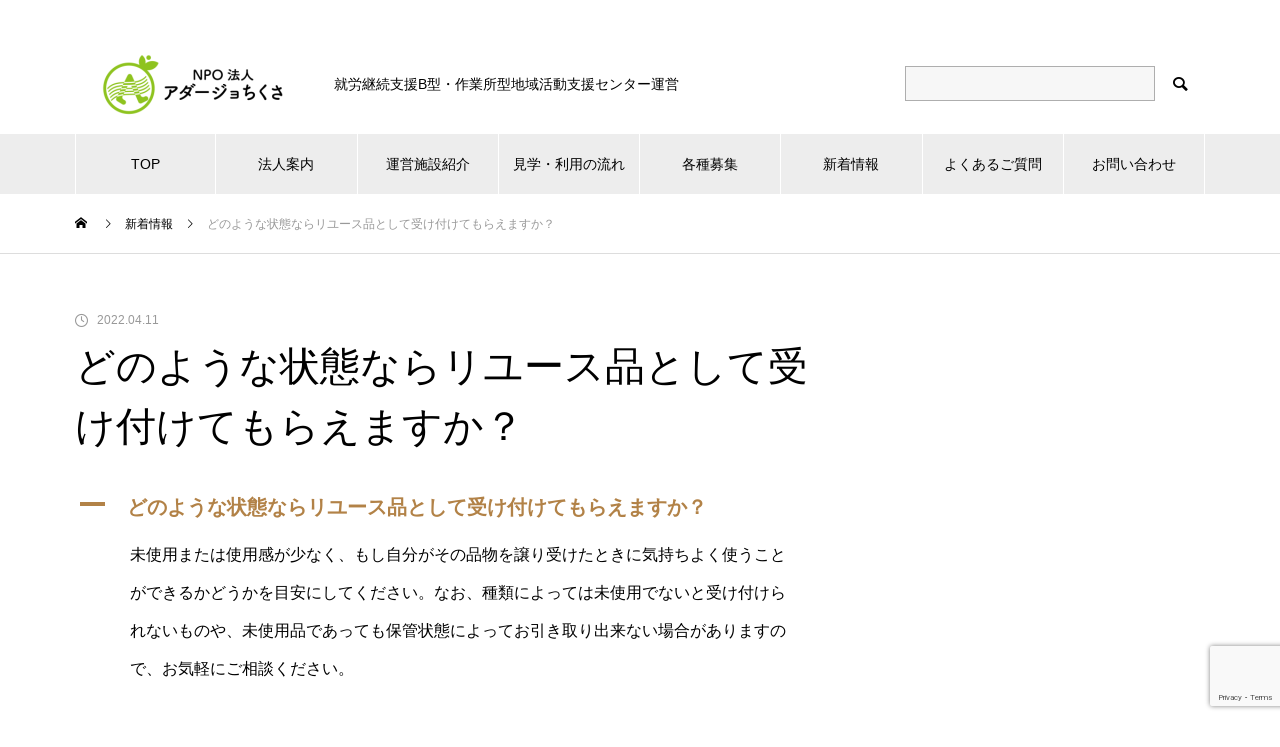

--- FILE ---
content_type: text/html; charset=UTF-8
request_url: https://adagiochikusa.jp/ufaq/%E3%81%A9%E3%81%AE%E3%82%88%E3%81%86%E3%81%AA%E7%8A%B6%E6%85%8B%E3%81%AA%E3%82%89%E3%83%AA%E3%83%A6%E3%83%BC%E3%82%B9%E5%93%81%E3%81%A8%E3%81%97%E3%81%A6%E5%8F%97%E3%81%91%E4%BB%98%E3%81%91%E3%81%A6/
body_size: 17699
content:
<!DOCTYPE html><html class="pc" lang="ja"><head><meta charset="UTF-8"> <!--[if IE]><meta http-equiv="X-UA-Compatible" content="IE=edge"><![endif]--><meta name="viewport" content="width=device-width"><title>どのような状態ならリユース品として受け付けてもらえますか？ | NPO法人アダージョちくさ公式サイト</title><meta name="description" content="未使用または使用感が少なく、もし自分がその品物を譲り受けたときに気持ちよく使うことができるかどうかを目安にしてください。"><link rel="pingback" href="https://adagiochikusa.jp/xmlrpc.php"><link rel="shortcut icon" href="https://adagiochikusa.jp/wp-content/uploads/2022/04/adajio-favicon.png"><meta name='robots' content='max-image-preview:large' /><link rel='dns-prefetch' href='//webfonts.sakura.ne.jp' /><link rel="alternate" type="application/rss+xml" title="NPO法人アダージョちくさ公式サイト &raquo; フィード" href="https://adagiochikusa.jp/feed/" /><link rel="alternate" type="application/rss+xml" title="NPO法人アダージョちくさ公式サイト &raquo; コメントフィード" href="https://adagiochikusa.jp/comments/feed/" /><link rel="alternate" type="application/rss+xml" title="NPO法人アダージョちくさ公式サイト &raquo; どのような状態ならリユース品として受け付けてもらえますか？ のコメントのフィード" href="https://adagiochikusa.jp/ufaq/%e3%81%a9%e3%81%ae%e3%82%88%e3%81%86%e3%81%aa%e7%8a%b6%e6%85%8b%e3%81%aa%e3%82%89%e3%83%aa%e3%83%a6%e3%83%bc%e3%82%b9%e5%93%81%e3%81%a8%e3%81%97%e3%81%a6%e5%8f%97%e3%81%91%e4%bb%98%e3%81%91%e3%81%a6/feed/" /><link rel="alternate" title="oEmbed (JSON)" type="application/json+oembed" href="https://adagiochikusa.jp/wp-json/oembed/1.0/embed?url=https%3A%2F%2Fadagiochikusa.jp%2Fufaq%2F%25e3%2581%25a9%25e3%2581%25ae%25e3%2582%2588%25e3%2581%2586%25e3%2581%25aa%25e7%258a%25b6%25e6%2585%258b%25e3%2581%25aa%25e3%2582%2589%25e3%2583%25aa%25e3%2583%25a6%25e3%2583%25bc%25e3%2582%25b9%25e5%2593%2581%25e3%2581%25a8%25e3%2581%2597%25e3%2581%25a6%25e5%258f%2597%25e3%2581%2591%25e4%25bb%2598%25e3%2581%2591%25e3%2581%25a6%2F" /><link rel="alternate" title="oEmbed (XML)" type="text/xml+oembed" href="https://adagiochikusa.jp/wp-json/oembed/1.0/embed?url=https%3A%2F%2Fadagiochikusa.jp%2Fufaq%2F%25e3%2581%25a9%25e3%2581%25ae%25e3%2582%2588%25e3%2581%2586%25e3%2581%25aa%25e7%258a%25b6%25e6%2585%258b%25e3%2581%25aa%25e3%2582%2589%25e3%2583%25aa%25e3%2583%25a6%25e3%2583%25bc%25e3%2582%25b9%25e5%2593%2581%25e3%2581%25a8%25e3%2581%2597%25e3%2581%25a6%25e5%258f%2597%25e3%2581%2591%25e4%25bb%2598%25e3%2581%2591%25e3%2581%25a6%2F&#038;format=xml" /><style id='wp-img-auto-sizes-contain-inline-css' type='text/css'>img:is([sizes=auto i],[sizes^="auto," i]){contain-intrinsic-size:3000px 1500px}
/*# sourceURL=wp-img-auto-sizes-contain-inline-css */</style><link rel='stylesheet' id='style-css' href='https://adagiochikusa.jp/wp-content/cache/autoptimize/autoptimize_single_ad637ea87200175a1015f781eb257ae7.php?ver=1.2.4' type='text/css' media='all' /><style id='wp-block-library-inline-css' type='text/css'>:root{--wp-block-synced-color:#7a00df;--wp-block-synced-color--rgb:122,0,223;--wp-bound-block-color:var(--wp-block-synced-color);--wp-editor-canvas-background:#ddd;--wp-admin-theme-color:#007cba;--wp-admin-theme-color--rgb:0,124,186;--wp-admin-theme-color-darker-10:#006ba1;--wp-admin-theme-color-darker-10--rgb:0,107,160.5;--wp-admin-theme-color-darker-20:#005a87;--wp-admin-theme-color-darker-20--rgb:0,90,135;--wp-admin-border-width-focus:2px}@media (min-resolution:192dpi){:root{--wp-admin-border-width-focus:1.5px}}.wp-element-button{cursor:pointer}:root .has-very-light-gray-background-color{background-color:#eee}:root .has-very-dark-gray-background-color{background-color:#313131}:root .has-very-light-gray-color{color:#eee}:root .has-very-dark-gray-color{color:#313131}:root .has-vivid-green-cyan-to-vivid-cyan-blue-gradient-background{background:linear-gradient(135deg,#00d084,#0693e3)}:root .has-purple-crush-gradient-background{background:linear-gradient(135deg,#34e2e4,#4721fb 50%,#ab1dfe)}:root .has-hazy-dawn-gradient-background{background:linear-gradient(135deg,#faaca8,#dad0ec)}:root .has-subdued-olive-gradient-background{background:linear-gradient(135deg,#fafae1,#67a671)}:root .has-atomic-cream-gradient-background{background:linear-gradient(135deg,#fdd79a,#004a59)}:root .has-nightshade-gradient-background{background:linear-gradient(135deg,#330968,#31cdcf)}:root .has-midnight-gradient-background{background:linear-gradient(135deg,#020381,#2874fc)}:root{--wp--preset--font-size--normal:16px;--wp--preset--font-size--huge:42px}.has-regular-font-size{font-size:1em}.has-larger-font-size{font-size:2.625em}.has-normal-font-size{font-size:var(--wp--preset--font-size--normal)}.has-huge-font-size{font-size:var(--wp--preset--font-size--huge)}.has-text-align-center{text-align:center}.has-text-align-left{text-align:left}.has-text-align-right{text-align:right}.has-fit-text{white-space:nowrap!important}#end-resizable-editor-section{display:none}.aligncenter{clear:both}.items-justified-left{justify-content:flex-start}.items-justified-center{justify-content:center}.items-justified-right{justify-content:flex-end}.items-justified-space-between{justify-content:space-between}.screen-reader-text{border:0;clip-path:inset(50%);height:1px;margin:-1px;overflow:hidden;padding:0;position:absolute;width:1px;word-wrap:normal!important}.screen-reader-text:focus{background-color:#ddd;clip-path:none;color:#444;display:block;font-size:1em;height:auto;left:5px;line-height:normal;padding:15px 23px 14px;text-decoration:none;top:5px;width:auto;z-index:100000}html :where(.has-border-color){border-style:solid}html :where([style*=border-top-color]){border-top-style:solid}html :where([style*=border-right-color]){border-right-style:solid}html :where([style*=border-bottom-color]){border-bottom-style:solid}html :where([style*=border-left-color]){border-left-style:solid}html :where([style*=border-width]){border-style:solid}html :where([style*=border-top-width]){border-top-style:solid}html :where([style*=border-right-width]){border-right-style:solid}html :where([style*=border-bottom-width]){border-bottom-style:solid}html :where([style*=border-left-width]){border-left-style:solid}html :where(img[class*=wp-image-]){height:auto;max-width:100%}:where(figure){margin:0 0 1em}html :where(.is-position-sticky){--wp-admin--admin-bar--position-offset:var(--wp-admin--admin-bar--height,0px)}@media screen and (max-width:600px){html :where(.is-position-sticky){--wp-admin--admin-bar--position-offset:0px}}

/*# sourceURL=wp-block-library-inline-css */</style><style id='wp-block-paragraph-inline-css' type='text/css'>.is-small-text{font-size:.875em}.is-regular-text{font-size:1em}.is-large-text{font-size:2.25em}.is-larger-text{font-size:3em}.has-drop-cap:not(:focus):first-letter{float:left;font-size:8.4em;font-style:normal;font-weight:100;line-height:.68;margin:.05em .1em 0 0;text-transform:uppercase}body.rtl .has-drop-cap:not(:focus):first-letter{float:none;margin-left:.1em}p.has-drop-cap.has-background{overflow:hidden}:root :where(p.has-background){padding:1.25em 2.375em}:where(p.has-text-color:not(.has-link-color)) a{color:inherit}p.has-text-align-left[style*="writing-mode:vertical-lr"],p.has-text-align-right[style*="writing-mode:vertical-rl"]{rotate:180deg}
/*# sourceURL=https://adagiochikusa.jp/wp-includes/blocks/paragraph/style.min.css */</style><style id='global-styles-inline-css' type='text/css'>:root{--wp--preset--aspect-ratio--square: 1;--wp--preset--aspect-ratio--4-3: 4/3;--wp--preset--aspect-ratio--3-4: 3/4;--wp--preset--aspect-ratio--3-2: 3/2;--wp--preset--aspect-ratio--2-3: 2/3;--wp--preset--aspect-ratio--16-9: 16/9;--wp--preset--aspect-ratio--9-16: 9/16;--wp--preset--color--black: #000000;--wp--preset--color--cyan-bluish-gray: #abb8c3;--wp--preset--color--white: #ffffff;--wp--preset--color--pale-pink: #f78da7;--wp--preset--color--vivid-red: #cf2e2e;--wp--preset--color--luminous-vivid-orange: #ff6900;--wp--preset--color--luminous-vivid-amber: #fcb900;--wp--preset--color--light-green-cyan: #7bdcb5;--wp--preset--color--vivid-green-cyan: #00d084;--wp--preset--color--pale-cyan-blue: #8ed1fc;--wp--preset--color--vivid-cyan-blue: #0693e3;--wp--preset--color--vivid-purple: #9b51e0;--wp--preset--gradient--vivid-cyan-blue-to-vivid-purple: linear-gradient(135deg,rgb(6,147,227) 0%,rgb(155,81,224) 100%);--wp--preset--gradient--light-green-cyan-to-vivid-green-cyan: linear-gradient(135deg,rgb(122,220,180) 0%,rgb(0,208,130) 100%);--wp--preset--gradient--luminous-vivid-amber-to-luminous-vivid-orange: linear-gradient(135deg,rgb(252,185,0) 0%,rgb(255,105,0) 100%);--wp--preset--gradient--luminous-vivid-orange-to-vivid-red: linear-gradient(135deg,rgb(255,105,0) 0%,rgb(207,46,46) 100%);--wp--preset--gradient--very-light-gray-to-cyan-bluish-gray: linear-gradient(135deg,rgb(238,238,238) 0%,rgb(169,184,195) 100%);--wp--preset--gradient--cool-to-warm-spectrum: linear-gradient(135deg,rgb(74,234,220) 0%,rgb(151,120,209) 20%,rgb(207,42,186) 40%,rgb(238,44,130) 60%,rgb(251,105,98) 80%,rgb(254,248,76) 100%);--wp--preset--gradient--blush-light-purple: linear-gradient(135deg,rgb(255,206,236) 0%,rgb(152,150,240) 100%);--wp--preset--gradient--blush-bordeaux: linear-gradient(135deg,rgb(254,205,165) 0%,rgb(254,45,45) 50%,rgb(107,0,62) 100%);--wp--preset--gradient--luminous-dusk: linear-gradient(135deg,rgb(255,203,112) 0%,rgb(199,81,192) 50%,rgb(65,88,208) 100%);--wp--preset--gradient--pale-ocean: linear-gradient(135deg,rgb(255,245,203) 0%,rgb(182,227,212) 50%,rgb(51,167,181) 100%);--wp--preset--gradient--electric-grass: linear-gradient(135deg,rgb(202,248,128) 0%,rgb(113,206,126) 100%);--wp--preset--gradient--midnight: linear-gradient(135deg,rgb(2,3,129) 0%,rgb(40,116,252) 100%);--wp--preset--font-size--small: 13px;--wp--preset--font-size--medium: 20px;--wp--preset--font-size--large: 36px;--wp--preset--font-size--x-large: 42px;--wp--preset--spacing--20: 0.44rem;--wp--preset--spacing--30: 0.67rem;--wp--preset--spacing--40: 1rem;--wp--preset--spacing--50: 1.5rem;--wp--preset--spacing--60: 2.25rem;--wp--preset--spacing--70: 3.38rem;--wp--preset--spacing--80: 5.06rem;--wp--preset--shadow--natural: 6px 6px 9px rgba(0, 0, 0, 0.2);--wp--preset--shadow--deep: 12px 12px 50px rgba(0, 0, 0, 0.4);--wp--preset--shadow--sharp: 6px 6px 0px rgba(0, 0, 0, 0.2);--wp--preset--shadow--outlined: 6px 6px 0px -3px rgb(255, 255, 255), 6px 6px rgb(0, 0, 0);--wp--preset--shadow--crisp: 6px 6px 0px rgb(0, 0, 0);}:where(.is-layout-flex){gap: 0.5em;}:where(.is-layout-grid){gap: 0.5em;}body .is-layout-flex{display: flex;}.is-layout-flex{flex-wrap: wrap;align-items: center;}.is-layout-flex > :is(*, div){margin: 0;}body .is-layout-grid{display: grid;}.is-layout-grid > :is(*, div){margin: 0;}:where(.wp-block-columns.is-layout-flex){gap: 2em;}:where(.wp-block-columns.is-layout-grid){gap: 2em;}:where(.wp-block-post-template.is-layout-flex){gap: 1.25em;}:where(.wp-block-post-template.is-layout-grid){gap: 1.25em;}.has-black-color{color: var(--wp--preset--color--black) !important;}.has-cyan-bluish-gray-color{color: var(--wp--preset--color--cyan-bluish-gray) !important;}.has-white-color{color: var(--wp--preset--color--white) !important;}.has-pale-pink-color{color: var(--wp--preset--color--pale-pink) !important;}.has-vivid-red-color{color: var(--wp--preset--color--vivid-red) !important;}.has-luminous-vivid-orange-color{color: var(--wp--preset--color--luminous-vivid-orange) !important;}.has-luminous-vivid-amber-color{color: var(--wp--preset--color--luminous-vivid-amber) !important;}.has-light-green-cyan-color{color: var(--wp--preset--color--light-green-cyan) !important;}.has-vivid-green-cyan-color{color: var(--wp--preset--color--vivid-green-cyan) !important;}.has-pale-cyan-blue-color{color: var(--wp--preset--color--pale-cyan-blue) !important;}.has-vivid-cyan-blue-color{color: var(--wp--preset--color--vivid-cyan-blue) !important;}.has-vivid-purple-color{color: var(--wp--preset--color--vivid-purple) !important;}.has-black-background-color{background-color: var(--wp--preset--color--black) !important;}.has-cyan-bluish-gray-background-color{background-color: var(--wp--preset--color--cyan-bluish-gray) !important;}.has-white-background-color{background-color: var(--wp--preset--color--white) !important;}.has-pale-pink-background-color{background-color: var(--wp--preset--color--pale-pink) !important;}.has-vivid-red-background-color{background-color: var(--wp--preset--color--vivid-red) !important;}.has-luminous-vivid-orange-background-color{background-color: var(--wp--preset--color--luminous-vivid-orange) !important;}.has-luminous-vivid-amber-background-color{background-color: var(--wp--preset--color--luminous-vivid-amber) !important;}.has-light-green-cyan-background-color{background-color: var(--wp--preset--color--light-green-cyan) !important;}.has-vivid-green-cyan-background-color{background-color: var(--wp--preset--color--vivid-green-cyan) !important;}.has-pale-cyan-blue-background-color{background-color: var(--wp--preset--color--pale-cyan-blue) !important;}.has-vivid-cyan-blue-background-color{background-color: var(--wp--preset--color--vivid-cyan-blue) !important;}.has-vivid-purple-background-color{background-color: var(--wp--preset--color--vivid-purple) !important;}.has-black-border-color{border-color: var(--wp--preset--color--black) !important;}.has-cyan-bluish-gray-border-color{border-color: var(--wp--preset--color--cyan-bluish-gray) !important;}.has-white-border-color{border-color: var(--wp--preset--color--white) !important;}.has-pale-pink-border-color{border-color: var(--wp--preset--color--pale-pink) !important;}.has-vivid-red-border-color{border-color: var(--wp--preset--color--vivid-red) !important;}.has-luminous-vivid-orange-border-color{border-color: var(--wp--preset--color--luminous-vivid-orange) !important;}.has-luminous-vivid-amber-border-color{border-color: var(--wp--preset--color--luminous-vivid-amber) !important;}.has-light-green-cyan-border-color{border-color: var(--wp--preset--color--light-green-cyan) !important;}.has-vivid-green-cyan-border-color{border-color: var(--wp--preset--color--vivid-green-cyan) !important;}.has-pale-cyan-blue-border-color{border-color: var(--wp--preset--color--pale-cyan-blue) !important;}.has-vivid-cyan-blue-border-color{border-color: var(--wp--preset--color--vivid-cyan-blue) !important;}.has-vivid-purple-border-color{border-color: var(--wp--preset--color--vivid-purple) !important;}.has-vivid-cyan-blue-to-vivid-purple-gradient-background{background: var(--wp--preset--gradient--vivid-cyan-blue-to-vivid-purple) !important;}.has-light-green-cyan-to-vivid-green-cyan-gradient-background{background: var(--wp--preset--gradient--light-green-cyan-to-vivid-green-cyan) !important;}.has-luminous-vivid-amber-to-luminous-vivid-orange-gradient-background{background: var(--wp--preset--gradient--luminous-vivid-amber-to-luminous-vivid-orange) !important;}.has-luminous-vivid-orange-to-vivid-red-gradient-background{background: var(--wp--preset--gradient--luminous-vivid-orange-to-vivid-red) !important;}.has-very-light-gray-to-cyan-bluish-gray-gradient-background{background: var(--wp--preset--gradient--very-light-gray-to-cyan-bluish-gray) !important;}.has-cool-to-warm-spectrum-gradient-background{background: var(--wp--preset--gradient--cool-to-warm-spectrum) !important;}.has-blush-light-purple-gradient-background{background: var(--wp--preset--gradient--blush-light-purple) !important;}.has-blush-bordeaux-gradient-background{background: var(--wp--preset--gradient--blush-bordeaux) !important;}.has-luminous-dusk-gradient-background{background: var(--wp--preset--gradient--luminous-dusk) !important;}.has-pale-ocean-gradient-background{background: var(--wp--preset--gradient--pale-ocean) !important;}.has-electric-grass-gradient-background{background: var(--wp--preset--gradient--electric-grass) !important;}.has-midnight-gradient-background{background: var(--wp--preset--gradient--midnight) !important;}.has-small-font-size{font-size: var(--wp--preset--font-size--small) !important;}.has-medium-font-size{font-size: var(--wp--preset--font-size--medium) !important;}.has-large-font-size{font-size: var(--wp--preset--font-size--large) !important;}.has-x-large-font-size{font-size: var(--wp--preset--font-size--x-large) !important;}
/*# sourceURL=global-styles-inline-css */</style><style id='classic-theme-styles-inline-css' type='text/css'>/*! This file is auto-generated */
.wp-block-button__link{color:#fff;background-color:#32373c;border-radius:9999px;box-shadow:none;text-decoration:none;padding:calc(.667em + 2px) calc(1.333em + 2px);font-size:1.125em}.wp-block-file__button{background:#32373c;color:#fff;text-decoration:none}
/*# sourceURL=/wp-includes/css/classic-themes.min.css */</style><link rel='stylesheet' id='liquid-block-speech-css' href='https://adagiochikusa.jp/wp-content/cache/autoptimize/autoptimize_single_b1c191916d9d604f0f5bdcb7e1d783d5.php?ver=6.9' type='text/css' media='all' /><link rel='stylesheet' id='contact-form-7-css' href='https://adagiochikusa.jp/wp-content/cache/autoptimize/autoptimize_single_64ac31699f5326cb3c76122498b76f66.php?ver=6.1.1' type='text/css' media='all' /><link rel='stylesheet' id='CF7COSTCALOC-front-jquery-ui-css-css' href='https://adagiochikusa.jp/wp-content/cache/autoptimize/autoptimize_single_2c0ffee3b0324bf3e9746601153e359b.php?ver=2.0.0' type='text/css' media='all' /><link rel='stylesheet' id='CF7COSTCALOC-front-css-css' href='https://adagiochikusa.jp/wp-content/cache/autoptimize/autoptimize_single_78c0f1f9c0e6deb1ddb309f2fbea0c68.php?ver=2.0.0' type='text/css' media='all' /> <script type="text/javascript" src="https://adagiochikusa.jp/wp-includes/js/jquery/jquery.min.js?ver=3.7.1" id="jquery-core-js"></script> <script defer type="text/javascript" src="https://adagiochikusa.jp/wp-includes/js/jquery/jquery-migrate.min.js?ver=3.4.1" id="jquery-migrate-js"></script> <script defer type="text/javascript" src="//webfonts.sakura.ne.jp/js/sakurav3.js?fadein=0&amp;ver=3.1.4" id="typesquare_std-js"></script> <script defer type="text/javascript" src="https://adagiochikusa.jp/wp-content/cache/autoptimize/autoptimize_single_d72bdb0412800aa6b71cf4fa09c324fc.php?ver=2.0.0" id="CF7COSTCALOC-front-js-js"></script> <link rel="https://api.w.org/" href="https://adagiochikusa.jp/wp-json/" /><link rel="alternate" title="JSON" type="application/json" href="https://adagiochikusa.jp/wp-json/wp/v2/ufaq/96" /><link rel="canonical" href="https://adagiochikusa.jp/ufaq/%e3%81%a9%e3%81%ae%e3%82%88%e3%81%86%e3%81%aa%e7%8a%b6%e6%85%8b%e3%81%aa%e3%82%89%e3%83%aa%e3%83%a6%e3%83%bc%e3%82%b9%e5%93%81%e3%81%a8%e3%81%97%e3%81%a6%e5%8f%97%e3%81%91%e4%bb%98%e3%81%91%e3%81%a6/" /><link rel='shortlink' href='https://adagiochikusa.jp/?p=96' /><meta name="cdp-version" content="1.5.0" /><style type="text/css">.liquid-speech-balloon-01 .liquid-speech-balloon-avatar { background-image: url("https://adagiochikusa.jp/wp-content/uploads/2022/04/staffimageillust.png"); }</style> <script defer src="[data-uri]"></script> <link rel="stylesheet" href="https://adagiochikusa.jp/wp-content/cache/autoptimize/autoptimize_single_377230ceaa534af1ff56c261ef1f9bcf.php?ver=1.2.4"><link rel="stylesheet" href="https://adagiochikusa.jp/wp-content/cache/autoptimize/autoptimize_single_11a3f62b599452f252f70e0320fba66a.php?ver=1.2.4"><link rel="stylesheet" media="screen and (max-width:1251px)" href="https://adagiochikusa.jp/wp-content/cache/autoptimize/autoptimize_single_d966a770bdd6097df0e5d2c11daaba74.php?ver=1.2.4"><link rel="stylesheet" media="screen and (max-width:1251px)" href="https://adagiochikusa.jp/wp-content/cache/autoptimize/autoptimize_single_f80f0ac7fd62b77d9bdd87098826a373.php?ver=1.2.4"> <script defer src="https://adagiochikusa.jp/wp-content/cache/autoptimize/autoptimize_single_e2d41e5c8fed838d9014fea53d45ce75.php?ver=1.2.4"></script> <script defer src="https://adagiochikusa.jp/wp-content/cache/autoptimize/autoptimize_single_43caaa2fe284507551dd49f267e1b603.php?ver=1.2.4"></script> <script defer src="https://adagiochikusa.jp/wp-content/themes/muum_tcd085/js/jquery.cookie.min.js?ver=1.2.4"></script> <script defer src="https://adagiochikusa.jp/wp-content/cache/autoptimize/autoptimize_single_97705eeabc97584be2f6b25972cbd1f6.php?ver=1.2.4"></script> <script defer src="https://adagiochikusa.jp/wp-content/cache/autoptimize/autoptimize_single_0c836048e3cb8971cdd7d8a54c95bdbc.php?ver=1.2.4"></script> <link rel="stylesheet" href="https://adagiochikusa.jp/wp-content/cache/autoptimize/autoptimize_single_896d9b80b3e9702d2d6eb1e6f433e92c.php?ver=1.2.4"> <script defer src="https://adagiochikusa.jp/wp-content/themes/muum_tcd085/js/simplebar.min.js?ver=1.2.4"></script> <style type="text/css">body, input, textarea { font-family: Arial, "Hiragino Sans", "ヒラギノ角ゴ ProN", "Hiragino Kaku Gothic ProN", "游ゴシック", YuGothic, "メイリオ", Meiryo, sans-serif; }

.rich_font, .p-vertical { font-family: Arial, "Hiragino Sans", "ヒラギノ角ゴ ProN", "Hiragino Kaku Gothic ProN", "游ゴシック", YuGothic, "メイリオ", Meiryo, sans-serif; font-weight:500; }

.rich_font_type1 { font-family: Arial, "Hiragino Kaku Gothic ProN", "ヒラギノ角ゴ ProN W3", "メイリオ", Meiryo, sans-serif; }
.rich_font_type2 { font-family: Arial, "Hiragino Sans", "ヒラギノ角ゴ ProN", "Hiragino Kaku Gothic ProN", "游ゴシック", YuGothic, "メイリオ", Meiryo, sans-serif; font-weight:500; }
.rich_font_type3 { font-family: "Times New Roman" , "游明朝" , "Yu Mincho" , "游明朝体" , "YuMincho" , "ヒラギノ明朝 Pro W3" , "Hiragino Mincho Pro" , "HiraMinProN-W3" , "HGS明朝E" , "ＭＳ Ｐ明朝" , "MS PMincho" , serif; font-weight:500; }

.post_content, #next_prev_post { font-family: Arial, "Hiragino Sans", "ヒラギノ角ゴ ProN", "Hiragino Kaku Gothic ProN", "游ゴシック", YuGothic, "メイリオ", Meiryo, sans-serif; }
.widget_headline, .widget_tab_post_list_button a, .search_box_headline { font-family: Arial, "Hiragino Sans", "ヒラギノ角ゴ ProN", "Hiragino Kaku Gothic ProN", "游ゴシック", YuGothic, "メイリオ", Meiryo, sans-serif; }

#global_menu { background:#ededed; }
#global_menu > ul > li > a, #global_menu > ul > li:first-of-type a { color:#000; border-color:#ffffff; }
#global_menu > ul > li > a:hover { color:#fff; background:#000000; border-color:#000000; }
#global_menu > ul > li.active > a, #global_menu > ul > li.current-menu-item > a, #header.active #global_menu > ul > li.current-menu-item.active_button > a { color:#fff; background:#8fc31f; border-color:#8fc31f; }
#global_menu ul ul a { color:#ffffff !important; background:#8fc31f; }
#global_menu ul ul a:hover { background:#528758; }
#global_menu > ul > li.menu-item-has-children.active > a { background:#8fc31f; border-color:#8fc31f; }
.pc .header_fix #header.off_hover #global_menu { background:rgba(237,237,237,1); }
.pc .header_fix #header.off_hover #global_menu > ul > li > a, .pc .header_fix #header.off_hover #global_menu > ul > li:first-of-type a { border-color:rgba(255,255,255,1); }
.mobile .header_fix_mobile #header { background:#fff; }
.mobile .header_fix_mobile #header.off_hover { background:rgba(255,255,255,1); }
#drawer_menu { background:8fc31f; }
#mobile_menu a { color:#ffffff; border-color:#f4f4f4; }
#mobile_menu li li a { background:#8fc31f; }
#mobile_menu a:hover, #drawer_menu .close_button:hover, #mobile_menu .child_menu_button:hover { background:#38aa23; }
.megamenu_blog_list { background:#8fc31f; }
.megamenu_blog_list .category_list a { font-size:16px; color:#999999; }
.megamenu_blog_list .post_list .title { font-size:14px; }
.megamenu_b_wrap { background:#8fc31f; }
.megamenu_b_wrap .headline { font-size:16px; color:#ffffff; }
.megamenu_b_wrap .title { font-size:14px; }
.megamenu_page_wrap { border-top:1px solid #555555; }
#global_menu > ul > li.megamenu_parent_type2.active_megamenu_button > a { color:#fff !important; background:#8fc31f !important; border-color:#8fc31f !important; }
#global_menu > ul > li.megamenu_parent_type3.active_megamenu_button > a { color:#fff !important; background:#8fc31f !important; border-color:#8fc31f !important; }
#footer_carousel { background:#8fc31f; }
#footer_carousel .title { font-size:14px; }
#footer_bottom { color:#ffffff; background:#8fc31f; }
#footer_bottom a { color:#ffffff; }
#return_top a:before { color:#ffffff; }
#return_top a { background:#8fc31f; }
#return_top a:hover { background:#000000; }
@media screen and (max-width:750px) {
  #footer_carousel .title { font-size:12px; }
  #footer_bottom { color:#000; background:none; }
  #footer_bottom a { color:#000; }
  #copyright { color:#ffffff; background:#8fc31f; }
}
.author_profile .avatar_area img, .animate_image img, .animate_background .image {
  width:100%; height:auto;
  -webkit-transition: transform  0.75s ease;
  transition: transform  0.75s ease;
}
.author_profile a.avatar:hover img, .animate_image:hover img, .animate_background:hover .image {
  -webkit-transform: scale(1.2);
  transform: scale(1.2);
}



a { color:#000; }

.widget_tab_post_list_button a:hover, .page_navi span.current, #author_page_headline,
#header_carousel_type1 .slick-dots button:hover::before, #header_carousel_type1 .slick-dots .slick-active button::before, #header_carousel_type2 .slick-dots button:hover::before, #header_carousel_type2 .slick-dots .slick-active button::before
  { background-color:#8fc31f; }

.widget_headline, .design_headline1, .widget_tab_post_list_button a:hover, .page_navi span.current
  { border-color:#8fc31f; }

#header_search .button label:hover:before
  { color:#000000; }

#submit_comment:hover, #cancel_comment_reply a:hover, #wp-calendar #prev a:hover, #wp-calendar #next a:hover, #wp-calendar td a:hover,
#post_pagination a:hover, #p_readmore .button:hover, .page_navi a:hover, #post_pagination a:hover,.c-pw__btn:hover, #post_pagination a:hover, #comment_tab li a:hover, #category_post .tab p:hover
  { background-color:#000000; }

#comment_textarea textarea:focus, .c-pw__box-input:focus, .page_navi a:hover, #post_pagination p, #post_pagination a:hover
  { border-color:#000000; }

a:hover, #header_logo a:hover, #footer a:hover, #footer_social_link li a:hover:before, #bread_crumb a:hover, #bread_crumb li.home a:hover:after, #next_prev_post a:hover,
.single_copy_title_url_btn:hover, .tcdw_search_box_widget .search_area .search_button:hover:before, .tab_widget_nav:hover:before,
#single_author_title_area .author_link li a:hover:before, .author_profile a:hover, .author_profile .author_link li a:hover:before, #post_meta_bottom a:hover, .cardlink_title a:hover,
.comment a:hover, .comment_form_wrapper a:hover, #searchform .submit_button:hover:before, .p-dropdown__title:hover:after
  { color:#5185c5; }

#menu_button:hover span
  { background-color:#5185c5; }

.post_content a, .custom-html-widget a { color:#b28247; }
.post_content a:hover, .custom-html-widget a:hover { color:#000000; }

.cat_id65 { background-color:#81d742; }
.cat_id65:hover { background-color:#eeee22; }
.megamenu_blog_list .category_list li.active .cat_id65 { color:#81d742; }
.megamenu_blog_list .category_list .cat_id65:hover { color:#eeee22; }
.category_list_widget .cat-item-65 > a:hover > .count { background-color:#81d742; border-color:#81d742; }
.cat_id1 { background-color:#8fc31f; }
.cat_id1:hover { background-color:#215b11; }
.megamenu_blog_list .category_list li.active .cat_id1 { color:#8fc31f; }
.megamenu_blog_list .category_list .cat_id1:hover { color:#215b11; }
.category_list_widget .cat-item-1 > a:hover > .count { background-color:#8fc31f; border-color:#8fc31f; }
.cat_id4 { background-color:#5185c5; }
.cat_id4:hover { background-color:#76d2d3; }
.megamenu_blog_list .category_list li.active .cat_id4 { color:#5185c5; }
.megamenu_blog_list .category_list .cat_id4:hover { color:#76d2d3; }
.category_list_widget .cat-item-4 > a:hover > .count { background-color:#5185c5; border-color:#5185c5; }
.cat_id19 { background-color:#48a000; }
.cat_id19:hover { background-color:#c4c4c4; }
.megamenu_blog_list .category_list li.active .cat_id19 { color:#48a000; }
.megamenu_blog_list .category_list .cat_id19:hover { color:#c4c4c4; }
.category_list_widget .cat-item-19 > a:hover > .count { background-color:#48a000; border-color:#48a000; }

@media screen and (max-width: 350px)
#site_description.show_desc_mobile {display: none;}

#header_logo {
    margin-left: 15px;
}

p#site_description.show_desc_mobile{line-height:0.8em;}

h4 .name rich_font{font-size:20px;}

h3.design_headline00{
font-weight: 600 !important;
font-size: 18px;
padding: 0 0 0 18px;
margin: 0 0 20px 0;
height: 40px;
line-height: 40px;
border-left: 4px solid #8fc31f;
}
#header_search .input_area input {
    width: 250px;
    height: 35px;
    padding: 5px 5px;
    border: none;
    background: none;
    background: #f7f7f7;
    z-index: 1;
    position: absolute;
    border: 1px solid #aeaeae;
    left: 0;
    top: 12px;
    -webkit-box-sizing: border-box;
    box-sizing: border-box;
    -webkit-transition: all 0.4s ease 0s;
    transition: all 0.4s ease 0s;
}.styled_h2 {
  font-size:26px !important; text-align:left; color:#ffffff; background:#000000;  border-top:0px solid #dddddd;
  border-bottom:0px solid #dddddd;
  border-left:0px solid #dddddd;
  border-right:0px solid #dddddd;
  padding:15px 15px 15px 15px !important;
  margin:0px 0px 30px !important;
}
.styled_h3 {
  font-size:22px !important; text-align:left; color:#000000;   border-top:0px solid #dddddd;
  border-bottom:0px solid #dddddd;
  border-left:2px solid #000000;
  border-right:0px solid #dddddd;
  padding:6px 0px 6px 16px !important;
  margin:0px 0px 30px !important;
}
.styled_h4 {
  font-size:18px !important; text-align:left; color:#000000;   border-top:0px solid #dddddd;
  border-bottom:1px solid #dddddd;
  border-left:0px solid #dddddd;
  border-right:0px solid #dddddd;
  padding:3px 0px 3px 20px !important;
  margin:0px 0px 30px !important;
}
.styled_h5 {
  font-size:14px !important; text-align:left; color:#000000;   border-top:0px solid #dddddd;
  border-bottom:1px solid #dddddd;
  border-left:0px solid #dddddd;
  border-right:0px solid #dddddd;
  padding:3px 0px 3px 24px !important;
  margin:0px 0px 30px !important;
}
.q_custom_button1 {
  color:#ffffff !important;
  border-color:rgba(83,83,83,1);
}
.q_custom_button1.animation_type1 { background:#535353; }
.q_custom_button1:hover, .q_custom_button1:focus {
  color:#ffffff !important;
  border-color:rgba(125,125,125,1);
}
.q_custom_button1.animation_type1:hover { background:#7d7d7d; }
.q_custom_button1:before { background:#7d7d7d; }
.q_custom_button2 {
  color:#ffffff !important;
  border-color:rgba(83,83,83,1);
}
.q_custom_button2.animation_type1 { background:#535353; }
.q_custom_button2:hover, .q_custom_button2:focus {
  color:#ffffff !important;
  border-color:rgba(125,125,125,1);
}
.q_custom_button2.animation_type1:hover { background:#7d7d7d; }
.q_custom_button2:before { background:#7d7d7d; }
.q_custom_button3 {
  color:#ffffff !important;
  border-color:rgba(83,83,83,1);
}
.q_custom_button3.animation_type1 { background:#535353; }
.q_custom_button3:hover, .q_custom_button3:focus {
  color:#ffffff !important;
  border-color:rgba(125,125,125,1);
}
.q_custom_button3.animation_type1:hover { background:#7d7d7d; }
.q_custom_button3:before { background:#7d7d7d; }
.speech_balloon_left1 .speach_balloon_text { background-color: #ffdfdf; border-color: #ffdfdf; color: #000000 }
.speech_balloon_left1 .speach_balloon_text::before { border-right-color: #ffdfdf }
.speech_balloon_left1 .speach_balloon_text::after { border-right-color: #ffdfdf }
.speech_balloon_left2 .speach_balloon_text { background-color: #ffffff; border-color: #ff5353; color: #000000 }
.speech_balloon_left2 .speach_balloon_text::before { border-right-color: #ff5353 }
.speech_balloon_left2 .speach_balloon_text::after { border-right-color: #ffffff }
.speech_balloon_right1 .speach_balloon_text { background-color: #ccf4ff; border-color: #ccf4ff; color: #000000 }
.speech_balloon_right1 .speach_balloon_text::before { border-left-color: #ccf4ff }
.speech_balloon_right1 .speach_balloon_text::after { border-left-color: #ccf4ff }
.speech_balloon_right2 .speach_balloon_text { background-color: #ffffff; border-color: #0789b5; color: #000000 }
.speech_balloon_right2 .speach_balloon_text::before { border-left-color: #0789b5 }
.speech_balloon_right2 .speach_balloon_text::after { border-left-color: #ffffff }
.qt_google_map .pb_googlemap_custom-overlay-inner { background:#8fc31f; color:#ffffff; }
.qt_google_map .pb_googlemap_custom-overlay-inner::after { border-color:#8fc31f transparent transparent transparent; }</style><style id="current-page-style" type="text/css">#post_title .title { font-size:40px;  }
#article .post_content { font-size:16px; }
#related_post .design_headline1 { font-size:22px; }
#related_post .title { font-size:16px; }
#comments .design_headline1 { font-size:22px; }
#bottom_post_list .design_headline1 { font-size:22px; }
#bottom_post_list .title { font-size:18px; }
@media screen and (max-width:750px) {
  #post_title .title { font-size:20px; }
  #article .post_content { font-size:14px; }
  #related_post .design_headline1 { font-size:18px; }
  #related_post .title { font-size:14px; }
  #comments .design_headline1 { font-size:18px; }
  #bottom_post_list .design_headline1 { font-size:18px; }
  #bottom_post_list .title { font-size:15px; }
}
#site_wrap { display:none; }
#site_loader_overlay {
  background:#8fc31f;
  opacity: 1;
  position: fixed;
  top: 0px;
  left: 0px;
  width: 100%;
  height: 100%;
  width: 100%;
  height: 100vh;
  z-index: 99999;
}
#site_loader_overlay.slide_up {
  top:-100vh; opacity:0;
  -webkit-transition: transition: top 1.0s cubic-bezier(0.83, 0, 0.17, 1) 0.4s, opacity 0s cubic-bezier(0.83, 0, 0.17, 1) 1.5s;
  transition: top 1.0s cubic-bezier(0.83, 0, 0.17, 1) 0.4s, opacity 0s cubic-bezier(0.83, 0, 0.17, 1) 1.5s;
}
#site_loader_overlay.slide_down {
  top:100vh; opacity:0;
  -webkit-transition: transition: top 1.0s cubic-bezier(0.83, 0, 0.17, 1) 0.4s, opacity 0s cubic-bezier(0.83, 0, 0.17, 1) 1.5s;
  transition: top 1.0s cubic-bezier(0.83, 0, 0.17, 1) 0.4s, opacity 0s cubic-bezier(0.83, 0, 0.17, 1) 1.5s;
}
#site_loader_overlay.slide_left {
  left:-100%; opactiy:0;
  -webkit-transition: transition: left 1.0s cubic-bezier(0.83, 0, 0.17, 1) 0.4s, opacity 0s cubic-bezier(0.83, 0, 0.17, 1) 1.5s;
  transition: left 1.0s cubic-bezier(0.83, 0, 0.17, 1) 0.4s, opacity 0s cubic-bezier(0.83, 0, 0.17, 1) 1.5s;
}
#site_loader_overlay.slide_right {
  left:100%; opactiy:0;
  -webkit-transition: transition: left 1.0s cubic-bezier(0.83, 0, 0.17, 1) 0.4s, opacity 0s cubic-bezier(0.83, 0, 0.17, 1) 1.5s;
  transition: left 1.0s cubic-bezier(0.83, 0, 0.17, 1) 0.4s, opacity 0s cubic-bezier(0.83, 0, 0.17, 1) 1.5s;
}
#site_loader_logo { position:relative; width:100%; height:100%; }
#site_loader_logo_inner {
  position:absolute; text-align:center; width:100%;
  top:50%; -ms-transform: translateY(-50%); -webkit-transform: translateY(-50%); transform: translateY(-50%);
}
#site_loader_overlay.active #site_loader_logo_inner {
  opacity:0;
  -webkit-transition: all 1.0s cubic-bezier(0.22, 1, 0.36, 1) 0s; transition: all 1.0s cubic-bezier(0.22, 1, 0.36, 1) 0s;
}
#site_loader_logo img.mobile { display:none; }
#site_loader_logo .catch { line-height:1.6; padding:0 50px; width:100%; -webkit-box-sizing:border-box; box-sizing:border-box; }
#site_loader_logo_inner .message { text-align:left; margin:30px auto 0; display:table; }
#site_loader_logo.no_logo .message { margin-top:0 !important; }
#site_loader_logo_inner .message.type2 { text-align:center; }
#site_loader_logo_inner .message.type3 { text-align:right; }
#site_loader_logo_inner .message_inner { display:inline; line-height:1.5; margin:0; }
@media screen and (max-width:750px) {
  #site_loader_logo.has_mobile_logo img.pc { display:none; }
  #site_loader_logo.has_mobile_logo img.mobile { display:inline; }
  #site_loader_logo .message { margin:23px auto 0; }
  #site_loader_logo .catch { padding:0 20px; }
}

/* ----- animation ----- */
#site_loader_logo .logo_image { opacity:0; }
#site_loader_logo .catch { opacity:0; }
#site_loader_logo .message { opacity:0; }
#site_loader_logo.active .logo_image {
  -webkit-animation: opacityAnimation 1.4s ease forwards 0.5s;
  animation: opacityAnimation 1.4s ease forwards 0.5s;
}
#site_loader_logo img.use_logo_animation {
	position:relative;
  -webkit-animation: slideUpDown 1.5s ease-in-out infinite 0s;
  animation: slideUpDown 1.5s ease-in-out infinite 0s;
}
#site_loader_logo.active .catch {
  -webkit-animation: opacityAnimation 1.4s ease forwards 0.5s;
  animation: opacityAnimation 1.4s ease forwards 0.5s;
}
#site_loader_logo.active .message {
  -webkit-animation: opacityAnimation 1.4s ease forwards 1.5s;
  animation: opacityAnimation 1.4s ease forwards 1.5s;
}
#site_loader_logo_inner .text { display:inline; }
#site_loader_logo_inner .dot_animation_wrap { display:inline; margin:0 0 0 4px; position:absolute; }
#site_loader_logo_inner .dot_animation { display:inline; }
#site_loader_logo_inner i {
  width:2px; height:2px; margin:0 4px 0 0; border-radius:100%;
  display:inline-block; background:#000;
  -webkit-animation: loading-dots-middle-dots 0.5s linear infinite; -ms-animation: loading-dots-middle-dots 0.5s linear infinite; animation: loading-dots-middle-dots 0.5s linear infinite;
}
#site_loader_logo_inner i:first-child {
  opacity: 0;
  -webkit-animation: loading-dots-first-dot 0.5s infinite; -ms-animation: loading-dots-first-dot 0.5s linear infinite; animation: loading-dots-first-dot 0.5s linear infinite;
  -webkit-transform: translate(-4px); -ms-transform: translate(-4px); transform: translate(-4px);
}
#site_loader_logo_inner i:last-child {
  -webkit-animation: loading-dots-last-dot 0.5s linear infinite; -ms-animation: loading-dots-last-dot 0.5s linear infinite; animation: loading-dots-last-dot 0.5s linear infinite;
}
@-webkit-keyframes loading-dots-fadein{
  100% { opacity:1; }
}
@keyframes loading-dots-fadein{
  100% { opacity:1; }
}
@-webkit-keyframes loading-dots-first-dot {
  100% { -webkit-transform:translate(6px); -ms-transform:translate(6px); transform:translate(6px); opacity:1; }
}
@keyframes loading-dots-first-dot {
  100% {-webkit-transform:translate(6px);-ms-transform:translate(6px); transform:translate(6px); opacity:1; }
}
@-webkit-keyframes loading-dots-middle-dots { 
  100% { -webkit-transform:translate(6px); -ms-transform:translate(6px); transform:translate(6px) }
}
@keyframes loading-dots-middle-dots {
  100% { -webkit-transform:translate(6px); -ms-transform:translate(6px); transform:translate(6px) }
}
@-webkit-keyframes loading-dots-last-dot {
  100% { -webkit-transform:translate(6px); -ms-transform:translate(6px); transform:translate(6px); opacity:0; }
}
@keyframes loading-dots-last-dot {
  100% { -webkit-transform:translate(6px); -ms-transform:translate(6px); transform:translate(6px); opacity:0; }
}
#site_loader_animation {
  width: 48px;
  height: 48px;
  font-size: 10px;
  text-indent: -9999em;
  position: absolute;
  top: 0;
  left: 0;
	right: 0;
	bottom: 0;
	margin: auto;
  border: 3px solid rgba(0,0,0,0.2);
  border-top-color: #000000;
  border-radius: 50%;
  -webkit-animation: loading-circle 1.1s infinite linear;
  animation: loading-circle 1.1s infinite linear;
}
@-webkit-keyframes loading-circle {
  0% { -webkit-transform: rotate(0deg); transform: rotate(0deg); }
  100% { -webkit-transform: rotate(360deg); transform: rotate(360deg); }
}
@media only screen and (max-width: 767px) {
	#site_loader_animation { width: 30px; height: 30px; }
}
@keyframes loading-circle {
  0% { -webkit-transform: rotate(0deg); transform: rotate(0deg); }
  100% { -webkit-transform: rotate(360deg); transform: rotate(360deg); }
}
#site_loader_overlay.active #site_loader_animation {
  opacity:0;
  -webkit-transition: all 1.0s cubic-bezier(0.22, 1, 0.36, 1) 0s; transition: all 1.0s cubic-bezier(0.22, 1, 0.36, 1) 0s;
}
#site_loader_logo_inner .message { font-size:32px; color:#ffffff; }
#site_loader_logo_inner i { background:#ffffff; }
@media screen and (max-width:750px) {
  #site_loader_logo_inner .message { font-size:20px; }
  }</style> <script defer src="[data-uri]"></script> <style type="text/css">.p-footer-cta--1.footer_cta_type1 { background:rgba(84,60,50,1); }
.p-footer-cta--1.footer_cta_type1 .catch { color:#ffffff; }
.p-footer-cta--1.footer_cta_type1 #js-footer-cta__btn { color:#ffffff; background:#95634c; }
.p-footer-cta--1.footer_cta_type1 #js-footer-cta__btn:hover { color:#ffffff; background:#754e3d; }
.p-footer-cta--1.footer_cta_type1 #js-footer-cta__close:before { color:#ffffff; }
.p-footer-cta--1.footer_cta_type1 #js-footer-cta__close:hover:before { color:#cccccc; }
@media only screen and (max-width: 750px) {
  .p-footer-cta--1.footer_cta_type1 #js-footer-cta__btn:after { color:#ffffff; }
  .p-footer-cta--1.footer_cta_type1 #js-footer-cta__btn:hover:after { color:#cccccc; }
}
.p-footer-cta--2.footer_cta_type1 { background:rgba(84,60,50,1); }
.p-footer-cta--2.footer_cta_type1 .catch { color:#ffffff; }
.p-footer-cta--2.footer_cta_type1 #js-footer-cta__btn { color:#ffffff; background:#95634c; }
.p-footer-cta--2.footer_cta_type1 #js-footer-cta__btn:hover { color:#ffffff; background:#754e3d; }
.p-footer-cta--2.footer_cta_type1 #js-footer-cta__close:before { color:#ffffff; }
.p-footer-cta--2.footer_cta_type1 #js-footer-cta__close:hover:before { color:#cccccc; }
@media only screen and (max-width: 750px) {
  .p-footer-cta--2.footer_cta_type1 #js-footer-cta__btn:after { color:#ffffff; }
  .p-footer-cta--2.footer_cta_type1 #js-footer-cta__btn:hover:after { color:#cccccc; }
}
.p-footer-cta--3.footer_cta_type1 { background:rgba(84,60,50,1); }
.p-footer-cta--3.footer_cta_type1 .catch { color:#ffffff; }
.p-footer-cta--3.footer_cta_type1 #js-footer-cta__btn { color:#ffffff; background:#95634c; }
.p-footer-cta--3.footer_cta_type1 #js-footer-cta__btn:hover { color:#ffffff; background:#754e3d; }
.p-footer-cta--3.footer_cta_type1 #js-footer-cta__close:before { color:#ffffff; }
.p-footer-cta--3.footer_cta_type1 #js-footer-cta__close:hover:before { color:#cccccc; }
@media only screen and (max-width: 750px) {
  .p-footer-cta--3.footer_cta_type1 #js-footer-cta__btn:after { color:#ffffff; }
  .p-footer-cta--3.footer_cta_type1 #js-footer-cta__btn:hover:after { color:#cccccc; }
}</style><link rel='stylesheet' id='slick-style-css' href='https://adagiochikusa.jp/wp-content/cache/autoptimize/autoptimize_single_3eb34b0e99f1034770766f8bef0f4864.php?ver=1.0.0' type='text/css' media='all' /><link rel='stylesheet' id='ewd-ufaq-rrssb-css' href='https://adagiochikusa.jp/wp-content/plugins/ultimate-faqs/assets/css/rrssb-min.css?ver=6.9' type='text/css' media='all' /><link rel='stylesheet' id='ewd-ufaq-jquery-ui-css' href='https://adagiochikusa.jp/wp-content/plugins/ultimate-faqs/assets/css/jquery-ui.min.css?ver=6.9' type='text/css' media='all' /><link rel='stylesheet' id='ewd-ufaq-css-css' href='https://adagiochikusa.jp/wp-content/cache/autoptimize/autoptimize_single_551c1a47a64256fae47d9e0526e98ceb.php?ver=6.9' type='text/css' media='all' /></head><body id="body" class="wp-singular ufaq-template-default single single-ufaq postid-96 wp-theme-muum_tcd085"> <script defer src="https://cse.google.com/cse.js?cx=ff312a2d72aaaac84"></script> <div class="gcse-searchresults-only"></div><div id="container"><header id="header"><div id="header_top"><div id="header_logo"><p class="logo"> <a href="https://adagiochikusa.jp/" title="NPO法人アダージョちくさ公式サイト"> <img class="pc_logo_image" src="https://adagiochikusa.jp/wp-content/uploads/2022/04/chikusa4-e1649697202244.png?1767985525" alt="NPO法人アダージョちくさ公式サイト" title="NPO法人アダージョちくさ公式サイト" width="204" height="80" /> <img class="mobile_logo_image type1" src="https://adagiochikusa.jp/wp-content/uploads/2022/04/logo-adagio-smart150.png?1767985525" alt="NPO法人アダージョちくさ公式サイト" title="NPO法人アダージョちくさ公式サイト" width="150" height="50" /> </a></p></div><p id="site_description" class="show_desc_pc show_desc_mobile"><span>就労継続支援B型・作業所型地域活動支援センター運営</span></p><div id="header_search"><form role="search" method="get" id="header_searchform" action="https://adagiochikusa.jp"><div class="input_area"><input type="text" value="" id="header_search_input" name="s" autocomplete="off"></div><div class="button"><label for="header_search_button"></label><input type="submit" id="header_search_button" value=""></div></form></div></div> <a id="menu_button" href="#"><span></span><span></span><span></span></a><nav id="global_menu"><ul id="menu-%e3%82%b0%e3%83%ad%e3%83%bc%e3%83%90%e3%83%ab%e3%83%a1%e3%83%8b%e3%83%a5%e3%83%bc" class="menu"><li id="menu-item-58" class="menu-item menu-item-type-post_type menu-item-object-page menu-item-home menu-item-58 "><a href="https://adagiochikusa.jp/">TOP</a></li><li id="menu-item-59" class="menu-item menu-item-type-post_type menu-item-object-page menu-item-has-children menu-item-59 "><a href="https://adagiochikusa.jp/aboutus/">法人案内</a><ul class="sub-menu"><li id="menu-item-213" class="menu-item menu-item-type-custom menu-item-object-custom menu-item-213 "><a href="https://adagiochikusa.jp/aboutus/#omoi">わたしたちの想い</a></li><li id="menu-item-214" class="menu-item menu-item-type-custom menu-item-object-custom menu-item-214 "><a href="https://adagiochikusa.jp/aboutus/#aisatsu">理事長からのご挨拶</a></li><li id="menu-item-215" class="menu-item menu-item-type-custom menu-item-object-custom menu-item-215 "><a href="https://adagiochikusa.jp/aboutus/#gaiyou">法人概要・沿革</a></li><li id="menu-item-212" class="menu-item menu-item-type-post_type menu-item-object-page menu-item-212 "><a href="https://adagiochikusa.jp/aboutus/regional-activity/">地域支援活動</a></li></ul></li><li id="menu-item-57" class="menu-item menu-item-type-post_type menu-item-object-page menu-item-has-children menu-item-57 "><a href="https://adagiochikusa.jp/facilitys/">運営施設紹介</a><ul class="sub-menu"><li id="menu-item-56" class="menu-item menu-item-type-post_type menu-item-object-page menu-item-56 "><a href="https://adagiochikusa.jp/facilitys/workroom-gruppe/">ワークルームぐるっぺ（就労継続支援B型事業所）</a></li><li id="menu-item-211" class="menu-item menu-item-type-post_type menu-item-object-page menu-item-211 "><a href="https://adagiochikusa.jp/?page_id=204">工房さんりん舎（作業所型地域活動支援センター）</a></li></ul></li><li id="menu-item-210" class="menu-item menu-item-type-post_type menu-item-object-page menu-item-has-children menu-item-210 "><a href="https://adagiochikusa.jp/usefacility/">見学・利用の流れ</a><ul class="sub-menu"><li id="menu-item-393" class="menu-item menu-item-type-custom menu-item-object-custom menu-item-393 "><a href="https://adagiochikusa.jp/facilitys/workroom-gruppe/#gunagare">ワークルーム・ぐるっぺの見学～利用</a></li><li id="menu-item-390" class="menu-item menu-item-type-custom menu-item-object-custom menu-item-390 "><a href="https://adagiochikusa.jp/facilitys/koubo-sanrinsha/#sakengakunagare">工房さんりん舎の見学～利用</a></li></ul></li><li id="menu-item-221" class="menu-item menu-item-type-post_type menu-item-object-page menu-item-has-children menu-item-221 "><a href="https://adagiochikusa.jp/recruiting/">各種募集</a><ul class="sub-menu"><li id="menu-item-264" class="menu-item menu-item-type-custom menu-item-object-custom menu-item-264 "><a href="https://adagiochikusa.jp/recruiting#donation">入会・寄付の募集</a></li><li id="menu-item-265" class="menu-item menu-item-type-custom menu-item-object-custom menu-item-265 "><a href="https://adagiochikusa.jp/recruiting#staff">職員募集</a></li><li id="menu-item-266" class="menu-item menu-item-type-custom menu-item-object-custom menu-item-266 "><a href="https://adagiochikusa.jp/recruiting#volunteer">ボランティア募集</a></li></ul></li><li id="menu-item-217" class="menu-item menu-item-type-post_type menu-item-object-page current_page_parent menu-item-has-children menu-item-217 "><a href="https://adagiochikusa.jp/news/">新着情報</a><ul class="sub-menu"><li id="menu-item-803" class="menu-item menu-item-type-custom menu-item-object-custom menu-item-803 "><a href="https://adagiochikusa.jp/category/adagio/">アダージョちくさからのお知らせ</a></li><li id="menu-item-802" class="menu-item menu-item-type-custom menu-item-object-custom menu-item-802 "><a href="https://adagiochikusa.jp/category/gruppe/">ぐるっぺブログ</a></li><li id="menu-item-384" class="menu-item menu-item-type-custom menu-item-object-custom menu-item-384 "><a href="https://adagiochikusa.jp/category/sanrinsha/">工房さんりん舎ブログ</a></li><li id="menu-item-383" class="menu-item menu-item-type-custom menu-item-object-custom menu-item-383 "><a href="https://adagiochikusa.jp/category/sa-newspaper/">さんりん舎新聞</a></li></ul></li><li id="menu-item-101" class="menu-item menu-item-type-post_type menu-item-object-page menu-item-has-children menu-item-101 "><a href="https://adagiochikusa.jp/faqs/">よくあるご質問</a><ul class="sub-menu"><li id="menu-item-557" class="menu-item menu-item-type-custom menu-item-object-custom menu-item-557 "><a href="https://adagiochikusa.jp/faqs/#ada">アダージョちくさ関連</a></li><li id="menu-item-558" class="menu-item menu-item-type-custom menu-item-object-custom menu-item-558 "><a href="https://adagiochikusa.jp/faqs/#gruru">ワークルーム・ぐるっぺ関連</a></li><li id="menu-item-559" class="menu-item menu-item-type-custom menu-item-object-custom menu-item-559 "><a href="https://adagiochikusa.jp/faqs/#san">工房さんりん舎関連</a></li><li id="menu-item-560" class="menu-item menu-item-type-custom menu-item-object-custom menu-item-560 "><a href="https://adagiochikusa.jp/faqs/#nakata">Re☆ショップなかた関連</a></li></ul></li><li id="menu-item-216" class="menu-item menu-item-type-post_type menu-item-object-page menu-item-has-children menu-item-216 "><a href="https://adagiochikusa.jp/contact/">お問い合わせ</a><ul class="sub-menu"><li id="menu-item-635" class="menu-item menu-item-type-custom menu-item-object-custom menu-item-635 "><a href="https://adagiochikusa.jp/contact/">施設に関する問い合わせ</a></li><li id="menu-item-634" class="menu-item menu-item-type-custom menu-item-object-custom menu-item-634 "><a href="https://adagiochikusa.jp/recruiting/#donation">入会や寄付の申込み</a></li><li id="menu-item-630" class="menu-item menu-item-type-custom menu-item-object-custom menu-item-630 "><a href="https://adagiochikusa.jp/recruiting/#staff">求人に応募</a></li><li id="menu-item-633" class="menu-item menu-item-type-custom menu-item-object-custom menu-item-633 "><a href="https://adagiochikusa.jp/recruiting/#vola">ボランティアに応募</a></li></ul></li></ul></nav></header><div id="bread_crumb"><ul class="clearfix" itemscope itemtype="http://schema.org/BreadcrumbList"><li itemprop="itemListElement" itemscope itemtype="http://schema.org/ListItem" class="home"><a itemprop="item" href="https://adagiochikusa.jp/"><span itemprop="name">ホーム</span></a><meta itemprop="position" content="1"></li><li itemprop="itemListElement" itemscope itemtype="http://schema.org/ListItem"><a itemprop="item" href="https://adagiochikusa.jp/news/"><span itemprop="name">新着情報</span></a><meta itemprop="position" content="2"></li><li class="last" itemprop="itemListElement" itemscope itemtype="http://schema.org/ListItem"><span itemprop="name">どのような状態ならリユース品として受け付けてもらえますか？</span><meta itemprop="position" content="4"></li></ul></div><div id="main_contents" class="layout_type2"><div id="main_col"><article id="article"><div id="post_title"><ul class="meta_top clearfix"><li class="date"><time class="entry-date published" datetime="2022-04-22T21:23:40+09:00">2022.04.11</time></li></ul><h1 class="title rich_font_type2 entry-title">どのような状態ならリユース品として受け付けてもらえますか？</h1></div><div class="post_content clearfix"><div  class="ewd-ufaq-faq-list ewd-ufaq-page-type-distinct ewd-ufaq-faq-category-title-accordion" id='ewd-ufaq-faq-list'> <input type='hidden' name='show_on_load' value='' id='ewd-ufaq-show-on-load' /> <input type='hidden' name='include_category' value='' id='ewd-ufaq-include-category' /> <input type='hidden' name='exclude_category' value='' id='ewd-ufaq-exclude-category' /> <input type='hidden' name='orderby' value='set_order' id='ewd-ufaq-orderby' /> <input type='hidden' name='order' value='asc' id='ewd-ufaq-order' /> <input type='hidden' name='post_count' value='-1' id='ewd-ufaq-post-count' /> <input type='hidden' name='current_url' value='/ufaq/%E3%81%A9%E3%81%AE%E3%82%88%E3%81%86%E3%81%AA%E7%8A%B6%E6%85%8B%E3%81%AA%E3%82%89%E3%83%AA%E3%83%A6%E3%83%BC%E3%82%B9%E5%93%81%E3%81%A8%E3%81%97%E3%81%A6%E5%8F%97%E3%81%91%E4%BB%98%E3%81%91%E3%81%A6/' id='ewd-ufaq-current-url' /><div class='ewd-ufaq-faqs'><div  class="ewd-ufaq-faq-div ewd-ufaq-faq-column-count-one ewd-ufaq-faq-responsive-columns- ewd-ufaq-faq-display-style-default ewd-ufaq-can-be-toggled" id='ewd-ufaq-post-96-uJhIwEGV2v' data-post_id='96'><div class='ewd-ufaq-faq-title ewd-ufaq-faq-toggle'> <a class='ewd-ufaq-post-margin'  href='#' role="button"><div class='ewd-ufaq-post-margin-symbol ewd-ufaq-'> <span >A</span></div><div class='ewd-ufaq-faq-title-text'><h4> どのような状態ならリユース品として受け付けてもらえますか？</h4></div><div class='ewd-ufaq-clear'></div> </a></div><div class='ewd-ufaq-faq-body ' ><div class='ewd-ufaq-post-margin ewd-ufaq-faq-post'><p>未使用または使用感が少なく、もし自分がその品物を譲り受けたときに気持ちよく使うことができるかどうかを目安にしてください。なお、種類によっては未使用でないと受け付けられないものや、未使用品であっても保管状態によってお引き取り出来ない場合がありますので、お気軽にご相談ください。</p></div></div></div></div></div></div><div class="single_share clearfix" id="single_share_bottom"><div class="share-type1 share-btm"><div class="sns mt10 mb45"><ul class="type1 clearfix"><li class="facebook"> <a href="//www.facebook.com/sharer/sharer.php?u=https://adagiochikusa.jp/ufaq/%e3%81%a9%e3%81%ae%e3%82%88%e3%81%86%e3%81%aa%e7%8a%b6%e6%85%8b%e3%81%aa%e3%82%89%e3%83%aa%e3%83%a6%e3%83%bc%e3%82%b9%e5%93%81%e3%81%a8%e3%81%97%e3%81%a6%e5%8f%97%e3%81%91%e4%bb%98%e3%81%91%e3%81%a6/&amp;t=%E3%81%A9%E3%81%AE%E3%82%88%E3%81%86%E3%81%AA%E7%8A%B6%E6%85%8B%E3%81%AA%E3%82%89%E3%83%AA%E3%83%A6%E3%83%BC%E3%82%B9%E5%93%81%E3%81%A8%E3%81%97%E3%81%A6%E5%8F%97%E3%81%91%E4%BB%98%E3%81%91%E3%81%A6%E3%82%82%E3%82%89%E3%81%88%E3%81%BE%E3%81%99%E3%81%8B%EF%BC%9F" class="facebook-btn-icon-link" target="blank" rel="nofollow"><i class="icon-facebook"></i><span class="ttl">Share</span><span class="share-count"></span></a></li><li class="rss"> <a href="https://adagiochikusa.jp/feed/" target="blank"><i class="icon-rss"></i><span class="ttl">RSS</span></a></li></ul></div></div></div><div class="single_copy_title_url" id="single_copy_title_url_bottom"> <button class="single_copy_title_url_btn" data-clipboard-text="どのような状態ならリユース品として受け付けてもらえますか？ https://adagiochikusa.jp/ufaq/%e3%81%a9%e3%81%ae%e3%82%88%e3%81%86%e3%81%aa%e7%8a%b6%e6%85%8b%e3%81%aa%e3%82%89%e3%83%aa%e3%83%a6%e3%83%bc%e3%82%b9%e5%93%81%e3%81%a8%e3%81%97%e3%81%a6%e5%8f%97%e3%81%91%e4%bb%98%e3%81%91%e3%81%a6/" data-clipboard-copied="記事のタイトルとURLをコピーしました">この記事のタイトルとURLをコピーする</button></div><ul id="post_meta_bottom" class="clearfix"><li class="post_category"></li></ul><div id="next_prev_post"><div class="item prev_post clearfix"> <a class="animate_background" href="https://adagiochikusa.jp/ufaq/%e3%83%aa%e3%83%a6%e3%83%bc%e3%82%b9%e5%93%81%e3%81%af%e3%81%a9%e3%81%93%e3%81%a7%e5%af%84%e4%bb%98%e3%81%a7%e3%81%8d%e3%81%be%e3%81%99%e3%81%8b%ef%bc%9f/"><div class="image_wrap"><div class="image" style="background:url(https://adagiochikusa.jp/wp-content/uploads/2022/04/blogeyecatch2.jpg) no-repeat center center; background-size:cover;"></div></div><div class="title_area"><p class="title"><span>リユース品はどこで寄付できますか？</span></p><p class="nav">前の記事</p></div> </a></div><div class="item next_post clearfix"> <a class="animate_background" href="https://adagiochikusa.jp/ufaq/%e8%b2%b7%e3%81%84%e5%8f%96%e3%82%8a%e3%81%af%e8%a1%8c%e3%81%a3%e3%81%a6%e3%81%84%e3%81%be%e3%81%99%e3%81%8b%ef%bc%9f/"><div class="image_wrap"><div class="image" style="background:url(https://adagiochikusa.jp/wp-content/uploads/2022/04/blogeyecatch2.jpg) no-repeat center center; background-size:cover;"></div></div><div class="title_area"><p class="title"><span>買い取りは行っていますか？</span></p><p class="nav">次の記事</p></div> </a></div></div></article></div></div><footer id="footer"><div id="footer_widget"><div id="footer_widget_inner" class="clearfix"><div class="widget_content clearfix widget_block" id="block-5"> <a name="fmap"></a><a href="https://adagiochikusa.jp/aboutus/"><img decoding="async" src="https://adagiochikusa.jp/wp-content/uploads/2022/04/chikusa4-1-e1649711320939.png"></a><p style="line-height:1.2;font-size:1em;margin:10px 0 0 0;">〒464-0074
名古屋市千種区仲田1-9-12</p><p style="line-height:1.2;font-size:1em;margin:10px 0 0 0;">TEL・FAX　052-731-3070</p><p style="line-height:1.2;font-size:1em;margin:10px 0 10px 0;">営業 9:00~17:00（土日祝祭日は除く）</p> <iframe src="https://www.google.com/maps/embed?pb=!1m18!1m12!1m3!1d3261.3522218182497!2d136.9399823155381!3d35.17277278031601!2m3!1f0!2f0!3f0!3m2!1i1024!2i768!4f13.1!3m3!1m2!1s0x600371669046be33%3A0x1255defef849910b!2z44Ki44OA44O844K444On44Gh44GP44GV5pys6YOoIOWwseWKtOe2mee2muaUr-aPtELlnovkuovmpa3miYDjg6_jg7zjgq_jg6vjg7zjg6Djg7vjgZDjgovjgaPjgbo!5e0!3m2!1sja!2sjp!4v1649702994143!5m2!1sja!2sjp" width="400" height="320" style="border:0;" allowfullscreen="" loading="lazy" referrerpolicy="no-referrer-when-downgrade"></iframe></div><div class="widget_content clearfix widget_block" id="block-6"> <a href="https://adagiochikusa.jp/facilitys/workroom-gruppe/"><img decoding="async" src="https://adagiochikusa.jp/wp-content/uploads/2022/04/guru-footerlog2new.png" title="ワークルーム・ぐるっぺ"></a><p style="line-height:1.2;font-size:1em;margin:10px 0 0 0;color:blue;">【ワークルーム・ぐるっぺ　事務所】</p><p style="line-height:1.2;font-size:1em;margin:5px 0 0 10px;">〒464-0074 
名古屋市千種区仲田1-9-12</p><p style="line-height:1.2;font-size:1em;margin:5px 0 5px 10px;">TEL・FAX　 052-731-3070</p><p style="line-height:1.2;font-size:1em;margin:10px 0 0 0px;fontwight:bold;color:green;">【Re☆ショップなかた by ぐるっぺ】</p><p style="line-height:1.2;font-size:1em;margin:5px 0 0px 10px;">〒464-0074 
名古屋市千種区仲田1-9-12 ワークルーム・ぐるっぺ1F</p><p style="line-height:1.2;font-size:1em;margin:5px 0 10px 10px;">TEL・FAX　 052-890-8383</p> <iframe src="https://www.google.com/maps/embed?pb=!1m18!1m12!1m3!1d3261.3374761798545!2d136.9400203155381!3d35.17314038031592!2m3!1f0!2f0!3f0!3m2!1i1024!2i768!4f13.1!3m3!1m2!1s0x6003713158fe2389%3A0xff941c0951abdb3c!2zUmXimIbjgrfjg6fjg4Pjg5co44Oq44K344On44OD44OXKeOBquOBi-OBnyBieSDjgZDjgovjgaPjgbo!5e0!3m2!1sja!2sjp!4v1649711710738!5m2!1sja!2sjp" width="400" height="250" style="border:0;" allowfullscreen="" loading="lazy" referrerpolicy="no-referrer-when-downgrade"></iframe></div><div class="widget_content clearfix widget_block" id="block-7"></div></div></div><div id="footer_menu"><ul id="menu-%e3%83%95%e3%83%83%e3%82%bf%e3%83%bc" class="menu"><li id="menu-item-279" class="menu-item menu-item-type-post_type menu-item-object-page menu-item-279 "><a href="https://adagiochikusa.jp/facilitys/">運営施設一覧</a></li><li id="menu-item-281" class="menu-item menu-item-type-post_type menu-item-object-page menu-item-281 "><a href="https://adagiochikusa.jp/usefacility/">施設見学・利用の流れ</a></li><li id="menu-item-282" class="menu-item menu-item-type-post_type menu-item-object-page menu-item-282 "><a href="https://adagiochikusa.jp/aboutus/regional-activity/">地域支援活動</a></li><li id="menu-item-636" class="menu-item menu-item-type-custom menu-item-object-custom menu-item-636 "><a href="https://adagiochikusa.jp/recruiting/#donation">入会・寄付</a></li><li id="menu-item-638" class="menu-item menu-item-type-custom menu-item-object-custom menu-item-638 "><a href="https://adagiochikusa.jp/recruiting/#vola">ボランティア</a></li><li id="menu-item-637" class="menu-item menu-item-type-custom menu-item-object-custom menu-item-637 "><a href="https://adagiochikusa.jp/recruiting/#staff">採用情報</a></li><li id="menu-item-280" class="menu-item menu-item-type-post_type menu-item-object-page menu-item-280 "><a href="https://adagiochikusa.jp/faqs/">よくあるご質問</a></li><li id="menu-item-278" class="menu-item menu-item-type-post_type menu-item-object-page menu-item-278 "><a href="https://adagiochikusa.jp/contact/">お問い合わせ</a></li><li id="menu-item-251" class="menu-item menu-item-type-post_type menu-item-object-page menu-item-privacy-policy menu-item-251 "><a rel="privacy-policy" href="https://adagiochikusa.jp/privacy-policy/">プライバシーポリシー</a></li></ul></div><div id="footer_bottom"><div id="footer_bottom_inner"><ul id="footer_sns" class="footer_sns clearfix"><li class="insta"><a href="https://www.instagram.com/koubousanrinsha/" rel="nofollow" target="_blank" title="Instagram"><span>Instagram</span></a></li><li class="facebook"><a href="https://www.facebook.com/adagio.chikusa/" rel="nofollow" target="_blank" title="Facebook"><span>Facebook</span></a></li><li class="contact"><a href="https://adagiochikusa.jp/contact/" rel="nofollow" target="_blank" title="Contact"><span>Contact</span></a></li><li class="rss"><a href="https://adagiochikusa.jp/feed/" rel="nofollow" target="_blank" title="RSS"><span>RSS</span></a></li></ul><p id="copyright">Copyright © 2022 NPO法人アダージョちくさ</p></div></div></footer><div id="return_top"> <a href="#body"><span>TOP</span></a></div></div><div id="drawer_menu"><nav><ul id="mobile_menu" class="menu"><li class="menu-item menu-item-type-post_type menu-item-object-page menu-item-home menu-item-58 "><a href="https://adagiochikusa.jp/">TOP</a></li><li class="menu-item menu-item-type-post_type menu-item-object-page menu-item-has-children menu-item-59 "><a href="https://adagiochikusa.jp/aboutus/">法人案内</a><ul class="sub-menu"><li class="menu-item menu-item-type-custom menu-item-object-custom menu-item-213 "><a href="https://adagiochikusa.jp/aboutus/#omoi">わたしたちの想い</a></li><li class="menu-item menu-item-type-custom menu-item-object-custom menu-item-214 "><a href="https://adagiochikusa.jp/aboutus/#aisatsu">理事長からのご挨拶</a></li><li class="menu-item menu-item-type-custom menu-item-object-custom menu-item-215 "><a href="https://adagiochikusa.jp/aboutus/#gaiyou">法人概要・沿革</a></li><li class="menu-item menu-item-type-post_type menu-item-object-page menu-item-212 "><a href="https://adagiochikusa.jp/aboutus/regional-activity/">地域支援活動</a></li></ul></li><li class="menu-item menu-item-type-post_type menu-item-object-page menu-item-has-children menu-item-57 "><a href="https://adagiochikusa.jp/facilitys/">運営施設紹介</a><ul class="sub-menu"><li class="menu-item menu-item-type-post_type menu-item-object-page menu-item-56 "><a href="https://adagiochikusa.jp/facilitys/workroom-gruppe/">ワークルームぐるっぺ（就労継続支援B型事業所）</a></li><li class="menu-item menu-item-type-post_type menu-item-object-page menu-item-211 "><a href="https://adagiochikusa.jp/?page_id=204">工房さんりん舎（作業所型地域活動支援センター）</a></li></ul></li><li class="menu-item menu-item-type-post_type menu-item-object-page menu-item-has-children menu-item-210 "><a href="https://adagiochikusa.jp/usefacility/">見学・利用の流れ</a><ul class="sub-menu"><li class="menu-item menu-item-type-custom menu-item-object-custom menu-item-393 "><a href="https://adagiochikusa.jp/facilitys/workroom-gruppe/#gunagare">ワークルーム・ぐるっぺの見学～利用</a></li><li class="menu-item menu-item-type-custom menu-item-object-custom menu-item-390 "><a href="https://adagiochikusa.jp/facilitys/koubo-sanrinsha/#sakengakunagare">工房さんりん舎の見学～利用</a></li></ul></li><li class="menu-item menu-item-type-post_type menu-item-object-page menu-item-has-children menu-item-221 "><a href="https://adagiochikusa.jp/recruiting/">各種募集</a><ul class="sub-menu"><li class="menu-item menu-item-type-custom menu-item-object-custom menu-item-264 "><a href="https://adagiochikusa.jp/recruiting#donation">入会・寄付の募集</a></li><li class="menu-item menu-item-type-custom menu-item-object-custom menu-item-265 "><a href="https://adagiochikusa.jp/recruiting#staff">職員募集</a></li><li class="menu-item menu-item-type-custom menu-item-object-custom menu-item-266 "><a href="https://adagiochikusa.jp/recruiting#volunteer">ボランティア募集</a></li></ul></li><li class="menu-item menu-item-type-post_type menu-item-object-page current_page_parent menu-item-has-children menu-item-217 "><a href="https://adagiochikusa.jp/news/">新着情報</a><ul class="sub-menu"><li class="menu-item menu-item-type-custom menu-item-object-custom menu-item-803 "><a href="https://adagiochikusa.jp/category/adagio/">アダージョちくさからのお知らせ</a></li><li class="menu-item menu-item-type-custom menu-item-object-custom menu-item-802 "><a href="https://adagiochikusa.jp/category/gruppe/">ぐるっぺブログ</a></li><li class="menu-item menu-item-type-custom menu-item-object-custom menu-item-384 "><a href="https://adagiochikusa.jp/category/sanrinsha/">工房さんりん舎ブログ</a></li><li class="menu-item menu-item-type-custom menu-item-object-custom menu-item-383 "><a href="https://adagiochikusa.jp/category/sa-newspaper/">さんりん舎新聞</a></li></ul></li><li class="menu-item menu-item-type-post_type menu-item-object-page menu-item-has-children menu-item-101 "><a href="https://adagiochikusa.jp/faqs/">よくあるご質問</a><ul class="sub-menu"><li class="menu-item menu-item-type-custom menu-item-object-custom menu-item-557 "><a href="https://adagiochikusa.jp/faqs/#ada">アダージョちくさ関連</a></li><li class="menu-item menu-item-type-custom menu-item-object-custom menu-item-558 "><a href="https://adagiochikusa.jp/faqs/#gruru">ワークルーム・ぐるっぺ関連</a></li><li class="menu-item menu-item-type-custom menu-item-object-custom menu-item-559 "><a href="https://adagiochikusa.jp/faqs/#san">工房さんりん舎関連</a></li><li class="menu-item menu-item-type-custom menu-item-object-custom menu-item-560 "><a href="https://adagiochikusa.jp/faqs/#nakata">Re☆ショップなかた関連</a></li></ul></li><li class="menu-item menu-item-type-post_type menu-item-object-page menu-item-has-children menu-item-216 "><a href="https://adagiochikusa.jp/contact/">お問い合わせ</a><ul class="sub-menu"><li class="menu-item menu-item-type-custom menu-item-object-custom menu-item-635 "><a href="https://adagiochikusa.jp/contact/">施設に関する問い合わせ</a></li><li class="menu-item menu-item-type-custom menu-item-object-custom menu-item-634 "><a href="https://adagiochikusa.jp/recruiting/#donation">入会や寄付の申込み</a></li><li class="menu-item menu-item-type-custom menu-item-object-custom menu-item-630 "><a href="https://adagiochikusa.jp/recruiting/#staff">求人に応募</a></li><li class="menu-item menu-item-type-custom menu-item-object-custom menu-item-633 "><a href="https://adagiochikusa.jp/recruiting/#vola">ボランティアに応募</a></li></ul></li></ul></nav><div id="footer_search"><form role="search" method="get" id="footer_searchform" action="https://adagiochikusa.jp"><div class="input_area"><input type="text" value="" id="footer_search_input" name="s" autocomplete="off"></div><div class="button"><label for="footer_search_button"></label><input type="submit" id="footer_search_button" value=""></div></form></div><div id="mobile_banner"></div></div> <script defer src="[data-uri]"></script> <script defer src="[data-uri]"></script> <script defer src="[data-uri]"></script> <script type="speculationrules">{"prefetch":[{"source":"document","where":{"and":[{"href_matches":"/*"},{"not":{"href_matches":["/wp-*.php","/wp-admin/*","/wp-content/uploads/*","/wp-content/*","/wp-content/plugins/*","/wp-content/themes/muum_tcd085/*","/*\\?(.+)"]}},{"not":{"selector_matches":"a[rel~=\"nofollow\"]"}},{"not":{"selector_matches":".no-prefetch, .no-prefetch a"}}]},"eagerness":"conservative"}]}</script> <script type="application/ld+json" class="ewd-ufaq-ld-json-data">{"@context":"https:\/\/schema.org","@type":"FAQPage","mainEntity":[{"@type":"Question","name":"\u3069\u306e\u3088\u3046\u306a\u72b6\u614b\u306a\u3089\u30ea\u30e6\u30fc\u30b9\u54c1\u3068\u3057\u3066\u53d7\u3051\u4ed8\u3051\u3066\u3082\u3089\u3048\u307e\u3059\u304b\uff1f","acceptedAnswer":{"@type":"Answer","text":"\n<p>\u672a\u4f7f\u7528\u307e\u305f\u306f\u4f7f\u7528\u611f\u304c\u5c11\u306a\u304f\u3001\u3082\u3057\u81ea\u5206\u304c\u305d\u306e\u54c1\u7269\u3092\u8b72\u308a\u53d7\u3051\u305f\u3068\u304d\u306b\u6c17\u6301\u3061\u3088\u304f\u4f7f\u3046\u3053\u3068\u304c\u3067\u304d\u308b\u304b\u3069\u3046\u304b\u3092\u76ee\u5b89\u306b\u3057\u3066\u304f\u3060\u3055\u3044\u3002\u306a\u304a\u3001\u7a2e\u985e\u306b\u3088\u3063\u3066\u306f\u672a\u4f7f\u7528\u3067\u306a\u3044\u3068\u53d7\u3051\u4ed8\u3051\u3089\u308c\u306a\u3044\u3082\u306e\u3084\u3001\u672a\u4f7f\u7528\u54c1\u3067\u3042\u3063\u3066\u3082\u4fdd\u7ba1\u72b6\u614b\u306b\u3088\u3063\u3066\u304a\u5f15\u304d\u53d6\u308a\u51fa\u6765\u306a\u3044\u5834\u5408\u304c\u3042\u308a\u307e\u3059\u306e\u3067\u3001\u304a\u6c17\u8efd\u306b\u3054\u76f8\u8ac7\u304f\u3060\u3055\u3044\u3002<\/p>\n","author":{"@type":"Person","name":"kanri-pf"}}}]}</script> <script defer src="[data-uri]"></script> <script defer type="text/javascript" src="https://adagiochikusa.jp/wp-includes/js/comment-reply.min.js?ver=6.9" id="comment-reply-js" data-wp-strategy="async" fetchpriority="low"></script> <script type="text/javascript" src="https://adagiochikusa.jp/wp-includes/js/dist/hooks.min.js?ver=dd5603f07f9220ed27f1" id="wp-hooks-js"></script> <script type="text/javascript" src="https://adagiochikusa.jp/wp-includes/js/dist/i18n.min.js?ver=c26c3dc7bed366793375" id="wp-i18n-js"></script> <script defer id="wp-i18n-js-after" src="[data-uri]"></script> <script defer type="text/javascript" src="https://adagiochikusa.jp/wp-content/cache/autoptimize/autoptimize_single_96e7dc3f0e8559e4a3f3ca40b17ab9c3.php?ver=6.1.1" id="swv-js"></script> <script defer id="contact-form-7-js-translations" src="[data-uri]"></script> <script defer id="contact-form-7-js-before" src="[data-uri]"></script> <script defer type="text/javascript" src="https://adagiochikusa.jp/wp-content/cache/autoptimize/autoptimize_single_2912c657d0592cc532dff73d0d2ce7bb.php?ver=6.1.1" id="contact-form-7-js"></script> <script defer type="text/javascript" src="https://adagiochikusa.jp/wp-includes/js/jquery/ui/core.min.js?ver=1.13.3" id="jquery-ui-core-js"></script> <script defer type="text/javascript" src="https://adagiochikusa.jp/wp-includes/js/jquery/ui/mouse.min.js?ver=1.13.3" id="jquery-ui-mouse-js"></script> <script defer type="text/javascript" src="https://adagiochikusa.jp/wp-includes/js/jquery/ui/slider.min.js?ver=1.13.3" id="jquery-ui-slider-js"></script> <script defer type="text/javascript" src="https://adagiochikusa.jp/wp-content/cache/autoptimize/autoptimize_single_4cc86d1003c45134d6838f13e3885db1.php?ver=0.2.2" id="jquery-touch-punch-js"></script> <script defer type="text/javascript" src="https://www.google.com/recaptcha/api.js?render=6Lc0RWUrAAAAAENNU3K1tr64Bvxsr57ABpirtmyq&amp;ver=3.0" id="google-recaptcha-js"></script> <script type="text/javascript" src="https://adagiochikusa.jp/wp-includes/js/dist/vendor/wp-polyfill.min.js?ver=3.15.0" id="wp-polyfill-js"></script> <script defer id="wpcf7-recaptcha-js-before" src="[data-uri]"></script> <script defer type="text/javascript" src="https://adagiochikusa.jp/wp-content/cache/autoptimize/autoptimize_single_ec0187677793456f98473f49d9e9b95f.php?ver=6.1.1" id="wpcf7-recaptcha-js"></script> <script defer type="text/javascript" src="https://adagiochikusa.jp/wp-content/themes/muum_tcd085/js/slick.min.js?ver=1.0.0" id="slick-script-js"></script> <script defer type="text/javascript" src="https://adagiochikusa.jp/wp-content/cache/autoptimize/autoptimize_single_9f228bdda49112c4ffbf9ecc193afd60.php?ver=2.3.4" id="ewd-ufaq-js-js"></script> <script defer type="text/javascript" src="https://adagiochikusa.jp/wp-includes/js/jquery/ui/effect.min.js?ver=1.13.3" id="jquery-effects-core-js"></script> <script defer type="text/javascript" src="https://adagiochikusa.jp/wp-includes/js/jquery/ui/menu.min.js?ver=1.13.3" id="jquery-ui-menu-js"></script> <script type="text/javascript" src="https://adagiochikusa.jp/wp-includes/js/dist/dom-ready.min.js?ver=f77871ff7694fffea381" id="wp-dom-ready-js"></script> <script defer id="wp-a11y-js-translations" src="[data-uri]"></script> <script type="text/javascript" src="https://adagiochikusa.jp/wp-includes/js/dist/a11y.min.js?ver=cb460b4676c94bd228ed" id="wp-a11y-js"></script> <script defer type="text/javascript" src="https://adagiochikusa.jp/wp-includes/js/jquery/ui/autocomplete.min.js?ver=1.13.3" id="jquery-ui-autocomplete-js"></script> </body></html>

--- FILE ---
content_type: text/html; charset=utf-8
request_url: https://www.google.com/recaptcha/api2/anchor?ar=1&k=6Lc0RWUrAAAAAENNU3K1tr64Bvxsr57ABpirtmyq&co=aHR0cHM6Ly9hZGFnaW9jaGlrdXNhLmpwOjQ0Mw..&hl=en&v=9TiwnJFHeuIw_s0wSd3fiKfN&size=invisible&anchor-ms=20000&execute-ms=30000&cb=hmhxkel55h1v
body_size: 48267
content:
<!DOCTYPE HTML><html dir="ltr" lang="en"><head><meta http-equiv="Content-Type" content="text/html; charset=UTF-8">
<meta http-equiv="X-UA-Compatible" content="IE=edge">
<title>reCAPTCHA</title>
<style type="text/css">
/* cyrillic-ext */
@font-face {
  font-family: 'Roboto';
  font-style: normal;
  font-weight: 400;
  font-stretch: 100%;
  src: url(//fonts.gstatic.com/s/roboto/v48/KFO7CnqEu92Fr1ME7kSn66aGLdTylUAMa3GUBHMdazTgWw.woff2) format('woff2');
  unicode-range: U+0460-052F, U+1C80-1C8A, U+20B4, U+2DE0-2DFF, U+A640-A69F, U+FE2E-FE2F;
}
/* cyrillic */
@font-face {
  font-family: 'Roboto';
  font-style: normal;
  font-weight: 400;
  font-stretch: 100%;
  src: url(//fonts.gstatic.com/s/roboto/v48/KFO7CnqEu92Fr1ME7kSn66aGLdTylUAMa3iUBHMdazTgWw.woff2) format('woff2');
  unicode-range: U+0301, U+0400-045F, U+0490-0491, U+04B0-04B1, U+2116;
}
/* greek-ext */
@font-face {
  font-family: 'Roboto';
  font-style: normal;
  font-weight: 400;
  font-stretch: 100%;
  src: url(//fonts.gstatic.com/s/roboto/v48/KFO7CnqEu92Fr1ME7kSn66aGLdTylUAMa3CUBHMdazTgWw.woff2) format('woff2');
  unicode-range: U+1F00-1FFF;
}
/* greek */
@font-face {
  font-family: 'Roboto';
  font-style: normal;
  font-weight: 400;
  font-stretch: 100%;
  src: url(//fonts.gstatic.com/s/roboto/v48/KFO7CnqEu92Fr1ME7kSn66aGLdTylUAMa3-UBHMdazTgWw.woff2) format('woff2');
  unicode-range: U+0370-0377, U+037A-037F, U+0384-038A, U+038C, U+038E-03A1, U+03A3-03FF;
}
/* math */
@font-face {
  font-family: 'Roboto';
  font-style: normal;
  font-weight: 400;
  font-stretch: 100%;
  src: url(//fonts.gstatic.com/s/roboto/v48/KFO7CnqEu92Fr1ME7kSn66aGLdTylUAMawCUBHMdazTgWw.woff2) format('woff2');
  unicode-range: U+0302-0303, U+0305, U+0307-0308, U+0310, U+0312, U+0315, U+031A, U+0326-0327, U+032C, U+032F-0330, U+0332-0333, U+0338, U+033A, U+0346, U+034D, U+0391-03A1, U+03A3-03A9, U+03B1-03C9, U+03D1, U+03D5-03D6, U+03F0-03F1, U+03F4-03F5, U+2016-2017, U+2034-2038, U+203C, U+2040, U+2043, U+2047, U+2050, U+2057, U+205F, U+2070-2071, U+2074-208E, U+2090-209C, U+20D0-20DC, U+20E1, U+20E5-20EF, U+2100-2112, U+2114-2115, U+2117-2121, U+2123-214F, U+2190, U+2192, U+2194-21AE, U+21B0-21E5, U+21F1-21F2, U+21F4-2211, U+2213-2214, U+2216-22FF, U+2308-230B, U+2310, U+2319, U+231C-2321, U+2336-237A, U+237C, U+2395, U+239B-23B7, U+23D0, U+23DC-23E1, U+2474-2475, U+25AF, U+25B3, U+25B7, U+25BD, U+25C1, U+25CA, U+25CC, U+25FB, U+266D-266F, U+27C0-27FF, U+2900-2AFF, U+2B0E-2B11, U+2B30-2B4C, U+2BFE, U+3030, U+FF5B, U+FF5D, U+1D400-1D7FF, U+1EE00-1EEFF;
}
/* symbols */
@font-face {
  font-family: 'Roboto';
  font-style: normal;
  font-weight: 400;
  font-stretch: 100%;
  src: url(//fonts.gstatic.com/s/roboto/v48/KFO7CnqEu92Fr1ME7kSn66aGLdTylUAMaxKUBHMdazTgWw.woff2) format('woff2');
  unicode-range: U+0001-000C, U+000E-001F, U+007F-009F, U+20DD-20E0, U+20E2-20E4, U+2150-218F, U+2190, U+2192, U+2194-2199, U+21AF, U+21E6-21F0, U+21F3, U+2218-2219, U+2299, U+22C4-22C6, U+2300-243F, U+2440-244A, U+2460-24FF, U+25A0-27BF, U+2800-28FF, U+2921-2922, U+2981, U+29BF, U+29EB, U+2B00-2BFF, U+4DC0-4DFF, U+FFF9-FFFB, U+10140-1018E, U+10190-1019C, U+101A0, U+101D0-101FD, U+102E0-102FB, U+10E60-10E7E, U+1D2C0-1D2D3, U+1D2E0-1D37F, U+1F000-1F0FF, U+1F100-1F1AD, U+1F1E6-1F1FF, U+1F30D-1F30F, U+1F315, U+1F31C, U+1F31E, U+1F320-1F32C, U+1F336, U+1F378, U+1F37D, U+1F382, U+1F393-1F39F, U+1F3A7-1F3A8, U+1F3AC-1F3AF, U+1F3C2, U+1F3C4-1F3C6, U+1F3CA-1F3CE, U+1F3D4-1F3E0, U+1F3ED, U+1F3F1-1F3F3, U+1F3F5-1F3F7, U+1F408, U+1F415, U+1F41F, U+1F426, U+1F43F, U+1F441-1F442, U+1F444, U+1F446-1F449, U+1F44C-1F44E, U+1F453, U+1F46A, U+1F47D, U+1F4A3, U+1F4B0, U+1F4B3, U+1F4B9, U+1F4BB, U+1F4BF, U+1F4C8-1F4CB, U+1F4D6, U+1F4DA, U+1F4DF, U+1F4E3-1F4E6, U+1F4EA-1F4ED, U+1F4F7, U+1F4F9-1F4FB, U+1F4FD-1F4FE, U+1F503, U+1F507-1F50B, U+1F50D, U+1F512-1F513, U+1F53E-1F54A, U+1F54F-1F5FA, U+1F610, U+1F650-1F67F, U+1F687, U+1F68D, U+1F691, U+1F694, U+1F698, U+1F6AD, U+1F6B2, U+1F6B9-1F6BA, U+1F6BC, U+1F6C6-1F6CF, U+1F6D3-1F6D7, U+1F6E0-1F6EA, U+1F6F0-1F6F3, U+1F6F7-1F6FC, U+1F700-1F7FF, U+1F800-1F80B, U+1F810-1F847, U+1F850-1F859, U+1F860-1F887, U+1F890-1F8AD, U+1F8B0-1F8BB, U+1F8C0-1F8C1, U+1F900-1F90B, U+1F93B, U+1F946, U+1F984, U+1F996, U+1F9E9, U+1FA00-1FA6F, U+1FA70-1FA7C, U+1FA80-1FA89, U+1FA8F-1FAC6, U+1FACE-1FADC, U+1FADF-1FAE9, U+1FAF0-1FAF8, U+1FB00-1FBFF;
}
/* vietnamese */
@font-face {
  font-family: 'Roboto';
  font-style: normal;
  font-weight: 400;
  font-stretch: 100%;
  src: url(//fonts.gstatic.com/s/roboto/v48/KFO7CnqEu92Fr1ME7kSn66aGLdTylUAMa3OUBHMdazTgWw.woff2) format('woff2');
  unicode-range: U+0102-0103, U+0110-0111, U+0128-0129, U+0168-0169, U+01A0-01A1, U+01AF-01B0, U+0300-0301, U+0303-0304, U+0308-0309, U+0323, U+0329, U+1EA0-1EF9, U+20AB;
}
/* latin-ext */
@font-face {
  font-family: 'Roboto';
  font-style: normal;
  font-weight: 400;
  font-stretch: 100%;
  src: url(//fonts.gstatic.com/s/roboto/v48/KFO7CnqEu92Fr1ME7kSn66aGLdTylUAMa3KUBHMdazTgWw.woff2) format('woff2');
  unicode-range: U+0100-02BA, U+02BD-02C5, U+02C7-02CC, U+02CE-02D7, U+02DD-02FF, U+0304, U+0308, U+0329, U+1D00-1DBF, U+1E00-1E9F, U+1EF2-1EFF, U+2020, U+20A0-20AB, U+20AD-20C0, U+2113, U+2C60-2C7F, U+A720-A7FF;
}
/* latin */
@font-face {
  font-family: 'Roboto';
  font-style: normal;
  font-weight: 400;
  font-stretch: 100%;
  src: url(//fonts.gstatic.com/s/roboto/v48/KFO7CnqEu92Fr1ME7kSn66aGLdTylUAMa3yUBHMdazQ.woff2) format('woff2');
  unicode-range: U+0000-00FF, U+0131, U+0152-0153, U+02BB-02BC, U+02C6, U+02DA, U+02DC, U+0304, U+0308, U+0329, U+2000-206F, U+20AC, U+2122, U+2191, U+2193, U+2212, U+2215, U+FEFF, U+FFFD;
}
/* cyrillic-ext */
@font-face {
  font-family: 'Roboto';
  font-style: normal;
  font-weight: 500;
  font-stretch: 100%;
  src: url(//fonts.gstatic.com/s/roboto/v48/KFO7CnqEu92Fr1ME7kSn66aGLdTylUAMa3GUBHMdazTgWw.woff2) format('woff2');
  unicode-range: U+0460-052F, U+1C80-1C8A, U+20B4, U+2DE0-2DFF, U+A640-A69F, U+FE2E-FE2F;
}
/* cyrillic */
@font-face {
  font-family: 'Roboto';
  font-style: normal;
  font-weight: 500;
  font-stretch: 100%;
  src: url(//fonts.gstatic.com/s/roboto/v48/KFO7CnqEu92Fr1ME7kSn66aGLdTylUAMa3iUBHMdazTgWw.woff2) format('woff2');
  unicode-range: U+0301, U+0400-045F, U+0490-0491, U+04B0-04B1, U+2116;
}
/* greek-ext */
@font-face {
  font-family: 'Roboto';
  font-style: normal;
  font-weight: 500;
  font-stretch: 100%;
  src: url(//fonts.gstatic.com/s/roboto/v48/KFO7CnqEu92Fr1ME7kSn66aGLdTylUAMa3CUBHMdazTgWw.woff2) format('woff2');
  unicode-range: U+1F00-1FFF;
}
/* greek */
@font-face {
  font-family: 'Roboto';
  font-style: normal;
  font-weight: 500;
  font-stretch: 100%;
  src: url(//fonts.gstatic.com/s/roboto/v48/KFO7CnqEu92Fr1ME7kSn66aGLdTylUAMa3-UBHMdazTgWw.woff2) format('woff2');
  unicode-range: U+0370-0377, U+037A-037F, U+0384-038A, U+038C, U+038E-03A1, U+03A3-03FF;
}
/* math */
@font-face {
  font-family: 'Roboto';
  font-style: normal;
  font-weight: 500;
  font-stretch: 100%;
  src: url(//fonts.gstatic.com/s/roboto/v48/KFO7CnqEu92Fr1ME7kSn66aGLdTylUAMawCUBHMdazTgWw.woff2) format('woff2');
  unicode-range: U+0302-0303, U+0305, U+0307-0308, U+0310, U+0312, U+0315, U+031A, U+0326-0327, U+032C, U+032F-0330, U+0332-0333, U+0338, U+033A, U+0346, U+034D, U+0391-03A1, U+03A3-03A9, U+03B1-03C9, U+03D1, U+03D5-03D6, U+03F0-03F1, U+03F4-03F5, U+2016-2017, U+2034-2038, U+203C, U+2040, U+2043, U+2047, U+2050, U+2057, U+205F, U+2070-2071, U+2074-208E, U+2090-209C, U+20D0-20DC, U+20E1, U+20E5-20EF, U+2100-2112, U+2114-2115, U+2117-2121, U+2123-214F, U+2190, U+2192, U+2194-21AE, U+21B0-21E5, U+21F1-21F2, U+21F4-2211, U+2213-2214, U+2216-22FF, U+2308-230B, U+2310, U+2319, U+231C-2321, U+2336-237A, U+237C, U+2395, U+239B-23B7, U+23D0, U+23DC-23E1, U+2474-2475, U+25AF, U+25B3, U+25B7, U+25BD, U+25C1, U+25CA, U+25CC, U+25FB, U+266D-266F, U+27C0-27FF, U+2900-2AFF, U+2B0E-2B11, U+2B30-2B4C, U+2BFE, U+3030, U+FF5B, U+FF5D, U+1D400-1D7FF, U+1EE00-1EEFF;
}
/* symbols */
@font-face {
  font-family: 'Roboto';
  font-style: normal;
  font-weight: 500;
  font-stretch: 100%;
  src: url(//fonts.gstatic.com/s/roboto/v48/KFO7CnqEu92Fr1ME7kSn66aGLdTylUAMaxKUBHMdazTgWw.woff2) format('woff2');
  unicode-range: U+0001-000C, U+000E-001F, U+007F-009F, U+20DD-20E0, U+20E2-20E4, U+2150-218F, U+2190, U+2192, U+2194-2199, U+21AF, U+21E6-21F0, U+21F3, U+2218-2219, U+2299, U+22C4-22C6, U+2300-243F, U+2440-244A, U+2460-24FF, U+25A0-27BF, U+2800-28FF, U+2921-2922, U+2981, U+29BF, U+29EB, U+2B00-2BFF, U+4DC0-4DFF, U+FFF9-FFFB, U+10140-1018E, U+10190-1019C, U+101A0, U+101D0-101FD, U+102E0-102FB, U+10E60-10E7E, U+1D2C0-1D2D3, U+1D2E0-1D37F, U+1F000-1F0FF, U+1F100-1F1AD, U+1F1E6-1F1FF, U+1F30D-1F30F, U+1F315, U+1F31C, U+1F31E, U+1F320-1F32C, U+1F336, U+1F378, U+1F37D, U+1F382, U+1F393-1F39F, U+1F3A7-1F3A8, U+1F3AC-1F3AF, U+1F3C2, U+1F3C4-1F3C6, U+1F3CA-1F3CE, U+1F3D4-1F3E0, U+1F3ED, U+1F3F1-1F3F3, U+1F3F5-1F3F7, U+1F408, U+1F415, U+1F41F, U+1F426, U+1F43F, U+1F441-1F442, U+1F444, U+1F446-1F449, U+1F44C-1F44E, U+1F453, U+1F46A, U+1F47D, U+1F4A3, U+1F4B0, U+1F4B3, U+1F4B9, U+1F4BB, U+1F4BF, U+1F4C8-1F4CB, U+1F4D6, U+1F4DA, U+1F4DF, U+1F4E3-1F4E6, U+1F4EA-1F4ED, U+1F4F7, U+1F4F9-1F4FB, U+1F4FD-1F4FE, U+1F503, U+1F507-1F50B, U+1F50D, U+1F512-1F513, U+1F53E-1F54A, U+1F54F-1F5FA, U+1F610, U+1F650-1F67F, U+1F687, U+1F68D, U+1F691, U+1F694, U+1F698, U+1F6AD, U+1F6B2, U+1F6B9-1F6BA, U+1F6BC, U+1F6C6-1F6CF, U+1F6D3-1F6D7, U+1F6E0-1F6EA, U+1F6F0-1F6F3, U+1F6F7-1F6FC, U+1F700-1F7FF, U+1F800-1F80B, U+1F810-1F847, U+1F850-1F859, U+1F860-1F887, U+1F890-1F8AD, U+1F8B0-1F8BB, U+1F8C0-1F8C1, U+1F900-1F90B, U+1F93B, U+1F946, U+1F984, U+1F996, U+1F9E9, U+1FA00-1FA6F, U+1FA70-1FA7C, U+1FA80-1FA89, U+1FA8F-1FAC6, U+1FACE-1FADC, U+1FADF-1FAE9, U+1FAF0-1FAF8, U+1FB00-1FBFF;
}
/* vietnamese */
@font-face {
  font-family: 'Roboto';
  font-style: normal;
  font-weight: 500;
  font-stretch: 100%;
  src: url(//fonts.gstatic.com/s/roboto/v48/KFO7CnqEu92Fr1ME7kSn66aGLdTylUAMa3OUBHMdazTgWw.woff2) format('woff2');
  unicode-range: U+0102-0103, U+0110-0111, U+0128-0129, U+0168-0169, U+01A0-01A1, U+01AF-01B0, U+0300-0301, U+0303-0304, U+0308-0309, U+0323, U+0329, U+1EA0-1EF9, U+20AB;
}
/* latin-ext */
@font-face {
  font-family: 'Roboto';
  font-style: normal;
  font-weight: 500;
  font-stretch: 100%;
  src: url(//fonts.gstatic.com/s/roboto/v48/KFO7CnqEu92Fr1ME7kSn66aGLdTylUAMa3KUBHMdazTgWw.woff2) format('woff2');
  unicode-range: U+0100-02BA, U+02BD-02C5, U+02C7-02CC, U+02CE-02D7, U+02DD-02FF, U+0304, U+0308, U+0329, U+1D00-1DBF, U+1E00-1E9F, U+1EF2-1EFF, U+2020, U+20A0-20AB, U+20AD-20C0, U+2113, U+2C60-2C7F, U+A720-A7FF;
}
/* latin */
@font-face {
  font-family: 'Roboto';
  font-style: normal;
  font-weight: 500;
  font-stretch: 100%;
  src: url(//fonts.gstatic.com/s/roboto/v48/KFO7CnqEu92Fr1ME7kSn66aGLdTylUAMa3yUBHMdazQ.woff2) format('woff2');
  unicode-range: U+0000-00FF, U+0131, U+0152-0153, U+02BB-02BC, U+02C6, U+02DA, U+02DC, U+0304, U+0308, U+0329, U+2000-206F, U+20AC, U+2122, U+2191, U+2193, U+2212, U+2215, U+FEFF, U+FFFD;
}
/* cyrillic-ext */
@font-face {
  font-family: 'Roboto';
  font-style: normal;
  font-weight: 900;
  font-stretch: 100%;
  src: url(//fonts.gstatic.com/s/roboto/v48/KFO7CnqEu92Fr1ME7kSn66aGLdTylUAMa3GUBHMdazTgWw.woff2) format('woff2');
  unicode-range: U+0460-052F, U+1C80-1C8A, U+20B4, U+2DE0-2DFF, U+A640-A69F, U+FE2E-FE2F;
}
/* cyrillic */
@font-face {
  font-family: 'Roboto';
  font-style: normal;
  font-weight: 900;
  font-stretch: 100%;
  src: url(//fonts.gstatic.com/s/roboto/v48/KFO7CnqEu92Fr1ME7kSn66aGLdTylUAMa3iUBHMdazTgWw.woff2) format('woff2');
  unicode-range: U+0301, U+0400-045F, U+0490-0491, U+04B0-04B1, U+2116;
}
/* greek-ext */
@font-face {
  font-family: 'Roboto';
  font-style: normal;
  font-weight: 900;
  font-stretch: 100%;
  src: url(//fonts.gstatic.com/s/roboto/v48/KFO7CnqEu92Fr1ME7kSn66aGLdTylUAMa3CUBHMdazTgWw.woff2) format('woff2');
  unicode-range: U+1F00-1FFF;
}
/* greek */
@font-face {
  font-family: 'Roboto';
  font-style: normal;
  font-weight: 900;
  font-stretch: 100%;
  src: url(//fonts.gstatic.com/s/roboto/v48/KFO7CnqEu92Fr1ME7kSn66aGLdTylUAMa3-UBHMdazTgWw.woff2) format('woff2');
  unicode-range: U+0370-0377, U+037A-037F, U+0384-038A, U+038C, U+038E-03A1, U+03A3-03FF;
}
/* math */
@font-face {
  font-family: 'Roboto';
  font-style: normal;
  font-weight: 900;
  font-stretch: 100%;
  src: url(//fonts.gstatic.com/s/roboto/v48/KFO7CnqEu92Fr1ME7kSn66aGLdTylUAMawCUBHMdazTgWw.woff2) format('woff2');
  unicode-range: U+0302-0303, U+0305, U+0307-0308, U+0310, U+0312, U+0315, U+031A, U+0326-0327, U+032C, U+032F-0330, U+0332-0333, U+0338, U+033A, U+0346, U+034D, U+0391-03A1, U+03A3-03A9, U+03B1-03C9, U+03D1, U+03D5-03D6, U+03F0-03F1, U+03F4-03F5, U+2016-2017, U+2034-2038, U+203C, U+2040, U+2043, U+2047, U+2050, U+2057, U+205F, U+2070-2071, U+2074-208E, U+2090-209C, U+20D0-20DC, U+20E1, U+20E5-20EF, U+2100-2112, U+2114-2115, U+2117-2121, U+2123-214F, U+2190, U+2192, U+2194-21AE, U+21B0-21E5, U+21F1-21F2, U+21F4-2211, U+2213-2214, U+2216-22FF, U+2308-230B, U+2310, U+2319, U+231C-2321, U+2336-237A, U+237C, U+2395, U+239B-23B7, U+23D0, U+23DC-23E1, U+2474-2475, U+25AF, U+25B3, U+25B7, U+25BD, U+25C1, U+25CA, U+25CC, U+25FB, U+266D-266F, U+27C0-27FF, U+2900-2AFF, U+2B0E-2B11, U+2B30-2B4C, U+2BFE, U+3030, U+FF5B, U+FF5D, U+1D400-1D7FF, U+1EE00-1EEFF;
}
/* symbols */
@font-face {
  font-family: 'Roboto';
  font-style: normal;
  font-weight: 900;
  font-stretch: 100%;
  src: url(//fonts.gstatic.com/s/roboto/v48/KFO7CnqEu92Fr1ME7kSn66aGLdTylUAMaxKUBHMdazTgWw.woff2) format('woff2');
  unicode-range: U+0001-000C, U+000E-001F, U+007F-009F, U+20DD-20E0, U+20E2-20E4, U+2150-218F, U+2190, U+2192, U+2194-2199, U+21AF, U+21E6-21F0, U+21F3, U+2218-2219, U+2299, U+22C4-22C6, U+2300-243F, U+2440-244A, U+2460-24FF, U+25A0-27BF, U+2800-28FF, U+2921-2922, U+2981, U+29BF, U+29EB, U+2B00-2BFF, U+4DC0-4DFF, U+FFF9-FFFB, U+10140-1018E, U+10190-1019C, U+101A0, U+101D0-101FD, U+102E0-102FB, U+10E60-10E7E, U+1D2C0-1D2D3, U+1D2E0-1D37F, U+1F000-1F0FF, U+1F100-1F1AD, U+1F1E6-1F1FF, U+1F30D-1F30F, U+1F315, U+1F31C, U+1F31E, U+1F320-1F32C, U+1F336, U+1F378, U+1F37D, U+1F382, U+1F393-1F39F, U+1F3A7-1F3A8, U+1F3AC-1F3AF, U+1F3C2, U+1F3C4-1F3C6, U+1F3CA-1F3CE, U+1F3D4-1F3E0, U+1F3ED, U+1F3F1-1F3F3, U+1F3F5-1F3F7, U+1F408, U+1F415, U+1F41F, U+1F426, U+1F43F, U+1F441-1F442, U+1F444, U+1F446-1F449, U+1F44C-1F44E, U+1F453, U+1F46A, U+1F47D, U+1F4A3, U+1F4B0, U+1F4B3, U+1F4B9, U+1F4BB, U+1F4BF, U+1F4C8-1F4CB, U+1F4D6, U+1F4DA, U+1F4DF, U+1F4E3-1F4E6, U+1F4EA-1F4ED, U+1F4F7, U+1F4F9-1F4FB, U+1F4FD-1F4FE, U+1F503, U+1F507-1F50B, U+1F50D, U+1F512-1F513, U+1F53E-1F54A, U+1F54F-1F5FA, U+1F610, U+1F650-1F67F, U+1F687, U+1F68D, U+1F691, U+1F694, U+1F698, U+1F6AD, U+1F6B2, U+1F6B9-1F6BA, U+1F6BC, U+1F6C6-1F6CF, U+1F6D3-1F6D7, U+1F6E0-1F6EA, U+1F6F0-1F6F3, U+1F6F7-1F6FC, U+1F700-1F7FF, U+1F800-1F80B, U+1F810-1F847, U+1F850-1F859, U+1F860-1F887, U+1F890-1F8AD, U+1F8B0-1F8BB, U+1F8C0-1F8C1, U+1F900-1F90B, U+1F93B, U+1F946, U+1F984, U+1F996, U+1F9E9, U+1FA00-1FA6F, U+1FA70-1FA7C, U+1FA80-1FA89, U+1FA8F-1FAC6, U+1FACE-1FADC, U+1FADF-1FAE9, U+1FAF0-1FAF8, U+1FB00-1FBFF;
}
/* vietnamese */
@font-face {
  font-family: 'Roboto';
  font-style: normal;
  font-weight: 900;
  font-stretch: 100%;
  src: url(//fonts.gstatic.com/s/roboto/v48/KFO7CnqEu92Fr1ME7kSn66aGLdTylUAMa3OUBHMdazTgWw.woff2) format('woff2');
  unicode-range: U+0102-0103, U+0110-0111, U+0128-0129, U+0168-0169, U+01A0-01A1, U+01AF-01B0, U+0300-0301, U+0303-0304, U+0308-0309, U+0323, U+0329, U+1EA0-1EF9, U+20AB;
}
/* latin-ext */
@font-face {
  font-family: 'Roboto';
  font-style: normal;
  font-weight: 900;
  font-stretch: 100%;
  src: url(//fonts.gstatic.com/s/roboto/v48/KFO7CnqEu92Fr1ME7kSn66aGLdTylUAMa3KUBHMdazTgWw.woff2) format('woff2');
  unicode-range: U+0100-02BA, U+02BD-02C5, U+02C7-02CC, U+02CE-02D7, U+02DD-02FF, U+0304, U+0308, U+0329, U+1D00-1DBF, U+1E00-1E9F, U+1EF2-1EFF, U+2020, U+20A0-20AB, U+20AD-20C0, U+2113, U+2C60-2C7F, U+A720-A7FF;
}
/* latin */
@font-face {
  font-family: 'Roboto';
  font-style: normal;
  font-weight: 900;
  font-stretch: 100%;
  src: url(//fonts.gstatic.com/s/roboto/v48/KFO7CnqEu92Fr1ME7kSn66aGLdTylUAMa3yUBHMdazQ.woff2) format('woff2');
  unicode-range: U+0000-00FF, U+0131, U+0152-0153, U+02BB-02BC, U+02C6, U+02DA, U+02DC, U+0304, U+0308, U+0329, U+2000-206F, U+20AC, U+2122, U+2191, U+2193, U+2212, U+2215, U+FEFF, U+FFFD;
}

</style>
<link rel="stylesheet" type="text/css" href="https://www.gstatic.com/recaptcha/releases/9TiwnJFHeuIw_s0wSd3fiKfN/styles__ltr.css">
<script nonce="CT1WUtLtRk-Q2h0o5baeDQ" type="text/javascript">window['__recaptcha_api'] = 'https://www.google.com/recaptcha/api2/';</script>
<script type="text/javascript" src="https://www.gstatic.com/recaptcha/releases/9TiwnJFHeuIw_s0wSd3fiKfN/recaptcha__en.js" nonce="CT1WUtLtRk-Q2h0o5baeDQ">
      
    </script></head>
<body><div id="rc-anchor-alert" class="rc-anchor-alert"></div>
<input type="hidden" id="recaptcha-token" value="[base64]">
<script type="text/javascript" nonce="CT1WUtLtRk-Q2h0o5baeDQ">
      recaptcha.anchor.Main.init("[\x22ainput\x22,[\x22bgdata\x22,\x22\x22,\[base64]/[base64]/UltIKytdPWE6KGE8MjA0OD9SW0grK109YT4+NnwxOTI6KChhJjY0NTEyKT09NTUyOTYmJnErMTxoLmxlbmd0aCYmKGguY2hhckNvZGVBdChxKzEpJjY0NTEyKT09NTYzMjA/[base64]/MjU1OlI/[base64]/[base64]/[base64]/[base64]/[base64]/[base64]/[base64]/[base64]/[base64]/[base64]\x22,\[base64]\x22,\x22w57Du8K2I8KFw5xcw4U9O8KtwqQ8wpXDtxR/NgZlwr4Tw4fDtsKJwq3CrWN6wqtpw4rDgGHDvsOJwqMeUsOBNyjClmEwSG/DrsOeCsKxw4FpdnbChSYUSMOLw5LCosKbw7vCl8KJwr3CoMO7OAzCssKrY8KiwqbCsQhfAcOUw5TCg8KrwpXCrFvCh8OREjZeWcOsC8KqdyBycMOCDh/Cg8KqDBQTw4MBYkVbwqvCmcOGw4/DhsOcTwh7wqIFwpIXw4TDkw8VwoAOwpnCjsOLSsKMw5LClFbCv8KRIRM4QMKXw5/[base64]/Nlt2w4HCoy0jTkNTLwTCmGRDw4zDnlLCgTzDlsKUwpjDjkYGwrJAScOxw5DDs8KTwp3DhEsDw6dAw5/[base64]/[base64]/[base64]/CFjCicKMYMORwodSwqlAwoZCOMKiwqh1VcOeU3FOw61lw43DiwnDs18cBFHCqk/Drxhcw64/[base64]/DicKaw64cw7bCmk7Cvw1Aw5vClcKLTx48w50fw4vCrm4RK8OLXcO7C8OsTsOuwp7Dv0bDp8OLw57DtFEOFcKbPsK7NTzDmiFTdsKPSsKfwoLDi2IoYy3Dq8KVwpnDnMKywqINJ1fDgAjDnAMjOgt+w4J3RcKuwrDDtsOkw5/Dg8OfwobCvMK7McONw6cEGsO+KgsHFEHCocOJwocqwrwEw7JyecOsw5HDtC1Jw70UTyQKwr1hwrMTG8KDMsKdw7PCg8OEw6JIw4XCjsOowofDs8OYVhXDsw3DoEwyczJnNUbCv8OAR8KvecKYIsOjM8OzRcOaKsK3w7bDugAJasKBdH8ow6nCnj/[base64]/DizbDqGvCvsO3w6bCtsKoG8OcwoHDqFgBwpw/[base64]/wrVWw4FMcMOBVEDCt3NBwps2MnVACm/DjsK+wpwUdcOtw4vDicOywpd/dzt7NMOCw4pkwodGPSogQ1zCu8OZHFLDiMOAw50jJhLDlMK5woPCmGvDjSXDgcKcSE/DhhoKFm3DtMOdwq3Dj8K0QsOxF2lIwpcew6TCpsOmw6XDkxc/[base64]/w4HDoD/DjHdEwro2C33CicKLNsOZfMKnwo3Dn8KWwoXClBnDsUgsw5HDjsK5wqR1Z8KYcmbCtMO2FXzDuDJMw5ZFwqc0KS3CvVFWw6PCqcKMwo0ew5MHw7zCg2tsTcKUwrkuwqtcwq0yWATCl1rDnnhZwr3CqMKcw7vDtW81w4JbLCLCliXDqcKhIcKvwoXDl2/DoMOmwoJwwow/wrAyBFDCnQ8dDcOWwpUbU3PDucO8wqVRw6xmOMOwdsKpMVISwrBew4oSw6hSw6R0w7cTwpLDkcK3FcOmfsOZw5JiQ8K6fMK6wrJmwrbCnMOMw57DimPDscO+eAsdeMKVwrXDhcO7J8KIw6/[base64]/HsOaUMKjw5B3MMKwwqlRw6XCvMKETsOpwqjDvUhtwoDDgxQrw611wrzCrjgLwpbDocO/[base64]/CqsK4ecOqwrpLw4/[base64]/Cp8OSw4XDuTgvwqJqw47CjsOpwpDDlU3CsMOdw7ZYOjsaBHrDl3BrVg7DtgXDmSVfacKywoXDoXDCrWZeGMK6w6ZVKMKtDAbClMKqwpRvCcOBBQ/CtcO3wqXDqsOqwqDCqRfCvmsQZw8Jw5zCqMO/PsKJMH1/EcK5w6xuw5bDrcKNwqrDt8KOwr/DpMKvFGHCn1Aswo1qw7/ChMOaYCbDvDhiwpI5w4/[base64]/[base64]/w6PCsk3CosKiCMKGGjRlworCnD8YURg1wqVhw73Cr8O/wqzDuMO8wpvDlE/CnMKDw7QwwpITwoFCL8Kpw6XCo0PDplPCvjoeM8KXK8O3FG5nwp8fXMO/w5chw51QK8K9w480wrpDVsKwwr9zOsO+TMOAw5wJw68KNcKLw4VXMgEteEV8wpVjLQXCuWJlwpTCvWfDnsOAIwvCmcKIw5PDmMOuwqFIwrNQIGEMCHUqOsOYw6FmGA0ww6Z+YMKXw4nCocO7awjCvsKuw7VDciHCsxoAwol6wp9gNMKYwp7DvQIUXMOMw44zwr/DmyLCn8ODS8KNE8OQGnTDvxzCusOiw7LClzctd8ORw5rCksO7EVbDv8OrwpddwrfDqcO7VsOqw6rCjcOpwpXCicOOw5LCn8OXUsOew5vCsWoiEkHCo8Kfw6jCs8OUTxoRM8KpWm5GwrMAw4bDi8Oawo/Cg07DoW4qw4d5A8ONPMO2fMOdwpY2w47DsmM8w4ldw6bDusKbwr8Bw4Bjwo7DtsKtbjINwrhDC8KpYsOTZcOYXgzDnxJHesO5wofCksOJwq0nwoAowp59w49GwrYYc3fCkwYISDvDn8Krw6EFZsOPwoIWwrbCrALCgnIGw4fDqMK/[base64]/CvMOvwpnCpcKLJmYwwq4bK8K/w7XCtV0bNcOlH8OyAMOdwrLCpsK3w6rCtHNpa8KyEsO4YH8Qw7rDvMOSLMO7O8OuZzY5w77CpHN0OiJsw6vCiTnCu8Oyw47Diy3CocOUG2XDvcKqPMOgw7LClHw+SsK7LMKFJsKJF8Olw7PCgVDCusKrQ31TwqIpOcKTMEkbWcKoF8OGwrfDrMKkw63Dg8K/TcKbADAbw6nDkcKSw5x4w4fDpmjCssK4woDCj0nDijHDukJxw7TCqkt0w4LCkhHDnk07wqrDvVrDtMOuTXnCocO8wrZ+X8KNZ0I1P8ODw7Z/[base64]/wqvCqQM+wpJJw4/[base64]/Drz3CmU4Qw7RtNsOBw4PDhsOSw4RhbMOzw5vCrWXCin4+DWoVw4NlDjLCosO4w5d2Hg4aRmMLwrhaw5Y5UsO2MhBLw6EFw6RpBiHDosOmw4JKw6rDgmlYa8OJSXdpb8Ocw7XDjcK9K8KRNsOVecKMw4tJDWhYwqBxAVbDjkTCn8K3wr0OwpFpw7gsH0rDtcKGLApgwo/[base64]/emHDkBjCosOhU8O9Y2DDm2bCvGbCtQjCrMO+AQk2wrRWw5PDiMO6w6HDt0HDusKmw5HCrsKjYAvCnnHDp8O9B8OnQcOUf8O1TcKBwrHCqsOsw61eVH/CnR3CrcO4SsOUwobCvcOrPF5nfcO+w6RgVTgDw4ZPGAnDgsOHJcKfwqE6ZsKkw74Jw5PDkMKIw4/DrMORwpjCm8KFRF7CgxgvwqTDrjTCuXfCoMKUGMOSw7xjP8KywpRILcOZwo4oJSErw5hVwqXCosKjw6zCq8O/azoUfcKzwonClmLDjsO4R8KEwrDDqMOyw7TCpzXDpMOGwpxFL8O5Bl9dM8K4d1PDsV8lVcOYO8K6wrZqEMO0wpvCqDkqBndfw41vwrXDqMOIw5XCi8KbUg5iasOTw7gfw5vDlWlHZcOew4fCtcOcQjpkNMK/w4EHwrXCuMKrA3jCuUPChsK0w491w6nDgsKCfMKEPgPDgMOwElTDicOiwrHCusKtwqd6w5/CusKqS8K1DsKvQmXCh8O+Z8Kowpg6QwNew5LDtcO0GzIXMcOewr0SwqvCh8O3AcOlw40Tw6Qabmlsw5hLw5hfMXZqwo0twpzCscKcwoTCrcONC0jCoH/[base64]/DhsKKw7zCicKEb0fCkcKNQcKIwpstwozCn8KfUz3Cn3V0RsKqwprCvCDCvH9VTVvDq8O0by/CoVzCocO4ESUWS2HDtz7Cn8KJWzjDlVXDpcOaR8OVw4A4w53DqcOyw5ZVw5jDrzNDwoDDrEnCoEfDnMOQwptZanHCuMOHw7nCvz3CscK5B8O3w4ozOsOpRHfChsKrw4/[base64]/DmjRDwpMEw7Vmw7vDr1nDmsO5w57Dt3/Doyh3woTDi8OnWcOAMjvDnsK7w4dmw6rCmXRSW8KOM8OuwqIYw697wqBuRcOgUxccw7nDu8KXw6rCk3/DucK7wr8Hw5k8cUYHwq4PInR8fcKDwrHDizXCpsOcRsOrwrpVwoHDsz9Gwp7DpsKAwpJGAsOKYcK8wqdxw6zDg8KzCcKOByQjw4gGwrvCmcK6PsO/wpXCrcK4wojDgSYfP8KEw6xBdGBHwrjCtA/DkifCssKldEDCpwLCtcKZEhFyQQInUMKMw7dzwplaHUnDnUp0w5fCpjtKwqLCnhbDq8KJVy9ew4A+dW8Aw65FRsKodsKyw49mVcOKMGDCn2BJFh/CkcKXU8KIbAlNdBzDmcOpGX7Ct2LCo3PDmFwDwonCvsOnasOKwo3DrMOFw6bCg2ggw7rDrgvDmy7CmCBLw5snw5fDg8OcwqjCqcOCbMK8w5nDscOMwpTDmnZ1QCzCs8KhasOFwopyZWM5w7NJAWLDi8Ouw43DssOXGmHCmAbDvG/CpcOnwqQlUS/DncOQwqxzw5rCiW58NcOnw40PNAHDillYwq3Cn8ObOMK0Z8Kww6o9Q8OJw5HDs8Krw5ZIdsKPw6TCgiNYRcOdw6LCm17CgcKVTHxSYsOYLMK+w5NDBcKSwqc+ZH14w5sCwoA5w6/ClALDvsK3Em0rwodZwq8jwqQdwrpoBsKXFsKoU8Ouw5MFw746wpfCvkN+wpV5w5nDqCHCnzAICRNCwpwqOMOQwpbDp8Oiwq7Dq8KEw40Tw5p3wohew4U3w5DCoFrCmsKYCsOveHtLZsK2woRDRcOiISJkP8O/NDzDlgsgwqQNRsKNKDnCjA/[base64]/Xy9GNTAKDMO7wpENL27DlcOpwoTDjMORw4LDoGvCpsKrw7XDs8Kaw5ESeGvDm28awo/Ds8O9C8Ouw5jDhDjCikE3w5gDwrZ1Y8OvwqfCtcOjVxc2JnjDrRVKwpDDtMKrwqNyN3jDk30tw5xpTsK7wprCgE8jw6R1BMO1wpIewroOfAt0wqIPBiIHCBPCisOSw505w7fDjlR/HcK/Z8KUwop6ABrDnjc/[base64]/CqMKGw7NyRcKoLyhOGyE0R8O1TQwKFMOdesOTFlYyQMKVw5zCjsOQwp7Cr8OWY0nDtsO4wpzCgQlAw4cCwr7Cl0bClUTDlcOxw6fCjXA6dzx8wq5SLzLDoS3CnHNAGlNuMsKFS8KhwoXCnmUlFz/CpMK3w5rDqhPDucOdw6zCkh5Iw6oYfMOuIFxJcMOoYMOnw6/[base64]/DiDLCvw3Cs2pLwojDhGXDr2RgdsOwS8K/wo8Ow4vDnMOIE8KkGF0ubcOPw7XCq8ODw7LDtcOCw6PCu8O3ZsKfbRHDk0XClMOXw6/CocO/w4nDl8KCL8OGwp4iQEoyI1LDo8Kka8Ogwr0vw4tbw7jDj8K1w6YXwqXDnsKiVsOFwoFWw6o6E8O9UxzCrXLCmmRSw5bCi8KRKQjCrXksNlLCu8KVUcOUwpMGw5DDo8O2FxdRO8O3M0tpe8Opa3vDsAxQw4fCoUdWwp/CrDnCmhI/w6siwoXDu8Oywo3CtwEKaMOUQsOKZX5QAx/CnRbChsKuw4bDiit0wo/[base64]/[base64]/[base64]/Cm0bDiMK9wrjDpMOdw6TCkwJkLA4SdMKkwqjCgFRVwodoXAjDp3/DhcOUwpXCoiTChHLCm8KAw5HDnMKhw6HClhU4bMK7FMK6RWvDjyPDiT/Dk8OeeWnCqB0Ww79xw7jDusOsOUMaw7liw6/CmEjDvHnDgkDDqMOJVSPCrU8yFUkPw4Vjw7vCvcO1IwlAw7Flck4bOWBOAmbDu8O7wofCqnXDj2UXNRFqw7bDnmfCrF/CssKHFwTDgcK1YUbCq8KCahs9Iw4mGlhqFVjDnwwKwqhRwqpWGMOEU8OCwq/DnzsRAMOCbzjCk8O7wpbDhcOQwozDpMKqw4rDmxHDm8KfGsKlw6xUwpzCiUDDln/DgUEjw7xrVMK/MFnDgcKjw4gTXcK/EFLCljc0w4HDncOoFMKnwq9UJMOBw6dtQMOkwrZgNsKHJMO+fydqwpTCuwvDh8O1A8O9wpjCmcOjwqVLw4HCumbCm8OewpTCmEDCp8O2wq5tw5/DqRBFwr9HL3nDscK2wrrCvAswQcOnTMKPJAR2D33DisK9w4DCgsKuwq57w5XDgMKQYBUvw6bCnXXCjMOEwpYgF8KGwqvDocKYbybDksKDR1DDnj8rwoHDiiYiw69zwpIgw7giw4nDncOlBsKzw7VwUx4wdMKgw4JAwqESfANvNSDDtQ/Ch0F1w53DgRJ1O1Miw45vw7bDqsOpb8Kbwo7Co8KLAMKmLsOswp9fw6nCglIHwqVHwps0FsOLw4XDg8OHe3/Ci8O2wqtnCsO3w6HCgMKzM8O9wpN2NT3DrEMAw7XCtDjDj8KnM8KZAxp/wrzCtxkAwoVZZMKWBlPDhcKvw5wzwq3CoMOHCcObw6hHMsKHesOiw4osw6Jew73Co8K6w7onw7rCg8KXwp/DkMKDH8O2w6EMVUhhScKgbSfCoHvDpxrDosKWQH0Zwo5Gw6wnw5PCiQdBw7bDpMKbwqogAcOowrDDqT0KwpRjFm7Cj3pfw7lJDxVHWCzDgzpEOEJyw4pNw7BOw77CiMO1w6jDu2TDoihUw7bCiV5TCz7Ct8KGKkQ1w7gncSrCncKkwo7Dsm/Ci8KIwpZfwqfDrMK9PMOUw6wMw5DCqsOBXsK7UsKHw4XCojXCtsOmRcKow7pWw6YxXMOqw7hewooTw4XCggjCr0LCrgBgVMKyacK8A8K8w4klb0AJIcKHSyvChiF5JMO/wrp7Ggc2wq/DtX7DtMKKSsOxwonDsG7DhsONw7bCpFQBw4HCrGLDgcORw4tYYsK5NcOWw6DCk2cKB8KDwr0KAMOHw58Uwo14L1d1wqPCrsO3wrI5dsKMw5nCmRodRMOqw6MRKsKowox0B8O8wrzChWvCncKXYMO8AWTDnx4/[base64]/[base64]/w6LCrlDDlsOlw7HDhhHCk8KXfcOYZSgcH13DnTrCvsKYMcKjF8KYbGlBSzpAw4cdw6fChcKhMcOPK8Kzw71zfSVvwq1+CiPDlD1DawrCoDbDl8KvwqHDpsOqwoZ+KU3CjsKNw6/Dq0IowqkjLMKxw7jDjBHClyFNCcOXw7YnJGcqA8OwAsKaBxDCggPCnigDw5PCmmdtw4XDjwZjw5rDkTF+WwIHNX/CjcOGAxFqe8KZfwkbwrZXMicoSE9dJ3onw6HDucKkwoDDo1fDsR0zwqc7w4/[base64]/[base64]/[base64]/[base64]/[base64]/Dk8KLwoojw7Z3MhA4wqTCp8Kpw6DDlcKcw6XCkQclL8O2BSfCgFV3woXCmcKcR8OhwqXCuizCi8Kvw7ddJcK7w7HDtsK9ZiIaRsKJw6HCtEgHfB1lw5PDlcKJw6AXfW7CvsKyw6TDvsKXwqXCnSorw7Vkwq3DlhPDqcOFT39UezEaw75fIcKxw5Z/Q3PDt8K3wpzDkF57JsKvKMOdwqoPw45SLcOLPUHDgAkxccORw5dawoo8aH9qwr8Rc0/[base64]/[base64]/DrcOaw7Nrw7oiUWVaw6whH0V4NcOpw7U0w4s5w49lwofCpsKzw6vDqQTDlCbDssKuSERuTFLCpMOLwq3CllDDpTF4fzPDncOfQcOyw6BAQcKCw43DgsKRAsKRRsO3wp4pw5hCw5dOwofCrkXDjH5NUsKTw7cnw6tTCE9ewp4Mw7bDuMK6w5PDnBpXfcKCw5jDqjVMwo/CoMOxfsO5d1bCiALDkyPClcKrUWDDu8OrKcOQw4JfDlYeagPDj8OURjzDtkUlBBtBIWrCg0TDkcKLIMOTCMKOfXnDmSrCpCDDq3NnwoovW8OqTMOIw7bCvmIMU37CmcOzLwVWwrVVwoIIwqg2RCBzwqkJYQ3CpCbCo1gJwovCusKMwoVMw7/DscO8e3U0WcKcdsOww713QcO+w5xkIFcBw4HCqwE7QMOYe8K5FcOIwoIuWMKvw4rCgj4MAzgza8O9HsK5w7MVP2fCslEGA8OnwrzCjHfCiiM7wqPDsR7CnsK7w6PDn1QVb3h9OMOzwo03GcKowoLDu8KiwpnDujsMwoxpVH5YHcOAw6/CklkLUcKGwq7ColhuMlrCsQ0KQsO6D8KvazrDhcOja8K1wpMbwr/DsjDDiywCPxodIEbDsMO+P2TDicKcDMK7BWsYNcKww4pFQsKIw49kw7jCmQHCpcKgaEXCuDPDtnDDk8KDw7VRZ8Knwo/[base64]/fAXCjyJBT8OOw63Cqj/Ds8OHd8O0TMKBw4hdw4bDnxrDslFYTsO3G8OLERRAHcKxX8OBwq0FOMOxRH7CiMK/w6nDu8K3TXzCvVYCHsOcDkHDuMKQw7kKw5s+fiMeGsKfA8OrwrrCrcKQw7HDjsKmw53CrSfDsMKww4cEFQHCk0vCjMKqfMOOw7vDl39Cw7DDljYTwq/Cu3HDoE8CbMO5wpAqw7VPw4HCm8Odw5XDv1ZdeTzDisOoZktiesKAw7MFFTLCjcOJwofDsSh1w4gje0AdwoYgw4HCpsKOwrdawoTCncOvwoNCwogaw459NBHCtQ0+ODETwpESfFAtX8KTwoDCpwh7aSgKwpLDhMOcMg01QwUXwp/CgsKLw6TCq8KHwqU2wqbCksKbwrNqJcKkw4PDi8OGworCqHogw7XCgsKrMsK9E8K6wofDnsOlKsK0UAg/[base64]/[base64]/d8Kswp48JsOAY8Krw5IxwqPDkC5UwrIfM8O3wofCm8O6b8OwZ8OHdRfDtcKFH8K1wpVPw7R6AU0nLMKMwq3CrETDnkLDlRXDosOkwpRJwqBaw5HCrzhfVURPwqdjL2rChzNDbEPCn03DsFdLBRhRB1/Cm8OrJ8OFVMOAw4DCsmHDnMKYGcOcwrlFYsOeGXrClMKbFm1JMsODKWnDqMO/XTvCrMK0w7HDlMOdDsKhNsKDUnROIRvDnMKDOQTCrsK/w6PCucO2QybCugQRKMOTPkHCoMO8w5M2I8K/w5dlB8OaKMKhw73DocK/[base64]/EMOkCsKcw6oWw6Bbw6bDjMKowoJPOMKxwqLDkCtsR8Ktw7J+wpUPw7h9w65ARcKIFsOZLMOfCEMKRhpieA7DrCbDn8KATMOhwpVLYQ4GIMOVwprCpTfDhXZsHMKAw53Ck8OHw4TDkcKoKcOuw7HDhiLCt8KiwpTDiFAjHMKewpRMwpAewplvwrhOwr9lwqMvHEM/R8KFGMKFwrJuIMKZw7rDvcKkw5jCp8KcRsK7eUbDo8KeABoaN8KlXgTDgMO6PsORHFl2EMO0F1hSwpHDjQILW8KOw78qw5vCvMKBwrnCsMK3w7bCkTDCiUfCvcOqIDQ3fygswr3CvGLDs3nCgwPCr8K7w5g1wogDw6NTGEJ9bVrClFIxwqEuw45Xw7/[base64]/DusOLw6XCgk8Xw7onwrXCpS7DuTlGw6/DoC7Dh8KHw58BScKywoDDsmXCjUTDqMKhwqMKUkQHw7YYwqkVKcOABsOVw6fCpQXCjlXCgsKqYh9DbsKEwqvCosKjwp7DpsKSJC5GYwHDiXTDkcK9WkJTc8KzccOMw53DnMOzK8KRw7AvQsOCwqdJN8OPw7fDhS14w5/DlMKMF8KiwqJpwqgnw7XCm8OsFMKxwq5Rwo7DkMOaEAzCk1VTwofDiMO9ZHzCmhLCp8OdZsOuMyLDuMKkUcKBKCwYwoM6M8KDKEoRwohMUCgIw51Lw5p3VMK8WsOUw7V/bmDCqXLCjxE6wrzDicKow55Rf8KdwojDoiTDgnbCs3wDScKyw5/[base64]/w7rCn8OiEMOow7XCuTkZwqdow7E0XCpWw6TDkcKQwpDDhh/[base64]/DtcO7fl7Cml/[base64]/JRrDuCldwqsFN8K3w5HDm2bCpMOTw69qw77ClcKYTcKgQxbCjMO2w73Dn8OsdMO6w6fCgsKvw7MOwqMmwplEwq3Ct8O6w643wojDi8KFw7zDkAZqB8O2WsOuQGPDvGEJwo/Cjis0wqzDgy51woM+wrbColrCuU1yMsK+wplsJcOwJsKfEMKYwrcow7nCvxXCr8KbEUk4Fw7Dj1jCjjpBwoJFY8OMMnN9U8OSwrbCuUdaw6RKw6nCnSdgw5TDr3Q/LALCusO1wr0hGcO2w4XCn8KEwpR1JVvDhEo/PS8uKcOyfm11UXDCqsOZGWJaOklGw5vCucOow53CpcOgJ3M9CMK1wrgdwrAKw4HDhcKCOjvDuxFHcMOCWGLDk8KHLkbDlsOSJ8K1w5JcwoDChxjDnVTCui3CjGTChWrDvMK1KQQPw4ltw48HF8KDWsKNIxBHOgrCpmHDjg7CkXnDonLDq8Kywp9TworChcKzFkvDrB/CvcKlCRLCvVXDsMK8w5ccTMKzBUMTw5rClmrDuTfCusK1ZMOBwqnDtxE4RXXCtiPDn2TCrDQOPh7CtsO0wp0zw7LDvsKTUy3CvSVyH0bDq8KqwqXDhk/DnMObOy/[base64]/ClcKCZmE9w4ESwrlafwPCq8OSLHPDqAIuOhkcWiwvwqJsYDrDlh/DncOzAyJ1JsOuJMKMw6IkBlPDiizCoXwMwrcPEFnDncOZwrjDvS7DmcO6VcOmwqkBHD4RFj7DkCF2wr/DpMOsKRLDksKHFitWM8Oiw7/DgsOmw5PDmhfCh8OsAn3CpMKew6M4wqHCpBPCvsOMA8OUw5N8B2Abw4/CuT1XYTnDrAYdYhQMw6wpw4nDhMKZw4UuEjEXNzNgwr7DiV/CskIOKcK3LCDDgcOpQiHDiDvDnsK1bAFjUMKmw4XDjG9sw73ChMO4K8Oow5fCsMK/w7Ydw6fCtMKcezPCuxplwr3DvcOOw5YcfBnDksOafMK6w7wVDsOhw5PCqsOIw5nCkMONA8KbwrfDhcKZdA8XVVFAPmg7wq46SwZkBHksHcK/NMOGfXTDkcKdCDs6w4zDux7Co8KxPsODE8OCwpXCt38LaC1Ew6VJG8KAw4oBDcOCw77DtEDCrAkJw7jDi0Ziw75sDlVcw4zCl8OYN2fDkcKnMsK+XsKbU8Kfwr7CqXbCicKfAcOvd13Dr3vDn8O9w4rCjVNuC8OQw51WJHNMd17CvnImasKzw6dEwrEObx/ClGLDpGo4wpZRw53Dr8ODwpnDusOzDjtRwroUe8K8RlkNTynCi39dSCBdwp4RdFpDdmVhf3piHHU5w40bT3HCtcOic8OywpvCrBbCuMOGQMK6bE1pwqDDkMKZXT4IwoQ1dcK5w4nCnUnDtMKXdgbCq8Kkw7rDlMORw7QSwrjCiMO/fW4fw4LCtnbCtA/CpSctbjkBags2wqjCvcOVwro2w4jDtcK+YXfCu8KRWx3Csg3DnW/CrH1Kw4UXwrHCgjZewpnCqx5DZE3DvQhLQ2XDiTcZw4zCj8OROMO3woDClsKBEsKxf8Ktw7xQwpB/woLDmWPDsCUew5XCmQlAw6vDrDDDrsKwJsKnZHN3FMOkLGUdwoLCvcOSw5VdW8K0dWzCjx3DizfCmcKXGyN6SMOXw5TCphLCuMO4wo/[base64]/w6zCicKjwqTDuXjCimsyw5ddw7wMDyzClE3DuXQuFsOOw4giQHvCgcOTY8KpBMKka8KLPMOjw6/[base64]/CqyEIWGLDicKGwoIvwqjDkMKPwpp6w5QCOcOZw57CpF/CucOlwqjCisKswrhjw6MSGnvDvil8wpQ7w6swDCTDhHMoG8OkEjQIVSvDq8KQwrvCo13CgsOVw6VSQMKrLMKSwpcXw6nDpsKXbMKIw4A3w40Hw7Rcc3vDqxxEwootw4I/wq3DlsO1LMOhw4HDizo8w44gTMO6SmzCmhJTw64yIXZbw5vCtkVdXsKiY8KLfMKqFsOXbB3CsALDuMKdLcKGN1bDsy3DsMOqDsOBw5oJRMKgSMOOw4HCgMOxw41NX8Oww7rDugXCt8K4wqzDvcOeZxcVE1/CiUTDkXVQFcOVRRbDiMK0wqxMPClewqnCgMKpJj/ClHYEwrfCqRNBR8KDdMOaw4VrwrBZZiQ/wqXChQ/CpcK1BzcKXz0uJWPCoMOddmXDgnfClxglRMO/wo3CjcKFBwNvwp0SwqDCoDE8fmLCvxYZw5x0wrBmKH8UH8OLwoPDvsK/[base64]/[base64]/Co8OdUSTCp1NSNxfDl8OidcOaemQJWMKsGRLDt8ObGsKywprCl8OrP8Odw4HCukHDgBnCnn3CisOrw5bDvsKaNUwSI28RHzzChsKYw7DDtMKJwqXDlsOkTsKoDjxtHnUZwpw/JsOGIgDDncKQwocqw5rCo14Zw5DClMKPwpbChgPDnMOlw4vDjcKowrhUwrdjb8KiwrXDl8K1YcOiNcO6wq7ClMOREmjCjHbDnlbCuMOtw4dzF0ROMsOYwqMsJcKlwrLDlsKYWzzDocOld8OkwozCjcK1YMKIJjAzfSnCuMOQRsK5S1FMw6jCqicDHcO+FhQVw4/DhMOXFnzCgsK2w7Z4OMKdMsK4wqNlw4tMQsOqw5YbCiBIMQ1tTHLCqcKySMKkAUfDqMKKF8KGAlYGwofCnsO2bMOwXg/DmMOtw51hD8KAw55Tw48lXRxgL8KwDmLDvjLCsMOWXsO3dy/DosOqwo5Nw5oqwq7DtsOYwqXDqHAcw60awqc5UcKmBsOCHm4EOMKMwr/CgjxocXLDvMOiSDdiecOAVQdqwq5YSAbDhsKJIcKYbSnDuCjDqVoAL8O4wqsIfyciF3jDosOGM3/Cn8OWwpNDDcK6wonCtcO1ZcOMf8K9wqHClsK8wrzDojhtw5/ClMKnScKhYcO1dMKVPTzCtS/DtsKRS8OfLWUIw59Fw6/Cg0DDn0UpKsKOTkjDkFouwp4SMBvCuwHCsAjCvD7DkMOSw5TCn8OIwoDCggzDpWzCjsOvwqZAIMKUw4M2w4HCmWZnwqVkPBjDv1zDhsKnwoEJA3zCsgXDqsKGaWjDu0kSA1g4w40kWcKcw6/CjsOkZMOANWpUJSQEwppAw5TCkMOJAVZHc8Kvw404w49YGUBWWCjDnMOOFw0wKTbDjMO2wp/DnxHChsKiYSAeWhfDt8OWcADCnsO3w4/[base64]/[base64]/[base64]/w6MXw6zDg1jDsShmwos3WQfChsOAwo3CsMKkwrgUNQYAw7Z+wrLCvMOQw4AVwrcWwqbCuWs5w4N9w5Vmw7cwwpBmw7/CisKeAW/Co11ewrBXWQ4mwonCqMOVAMK4AUjDmsKpQMKlwpPDmsOsL8KWw6zCqMO+wrEiw7NLLMK8w6YAwqpFPmtAYVJ6GcOXQG/DvcKjVcOtc8KCw4k1w7JXaD8zfMO7w5zDjAYNK8Ksw4PCgcO6w7nDvHA6wpnCjWh2w70/[base64]/DgH0AJ8ONw4Rww7gYPC/CgHd3KEArMmjCoVV3PB3DiC3Dk3pjw4/DiEx4w5bCqMK0THpTwp3Cn8KYw5kLw4s/w6NqcsKmwqbCpgLDhUDDpl1cw6/Dt07DuMKiwoA6woEwWMKSwonCjcKBwr1lw4ULw7bDpw3CujlkWjvCt8Ozw4fDmsKxNMOAwrHCpzzCmsOoMcK6RWh+wo/ClcOwGXIxKcK+eitcwp8uwrkLwrw5V8K+MV/Cr8K/w5YETsKrVBdWw5cIwqHDviVrdcORHWrCkMOeBErCjsKTIgVQw6J6w4RBIMK/w7LCjcK0OcOJUnRZw6rDjsKCw6hSAMKiwqgNw6fCsRgoVMOmTw/Do8Kyag7DojTCoHrDv8OqworDvMKAUzXCqMODeDpAwrF/FD5RwqIlR1jDnAfCqGZyEMKNaMOWw6bDnwHCqsOww5/DtwXDtFvDiQXCs8KZw4szw5I6KBkJZsKzw5TCuivCpMKPwpzCkwgIOmZcTh/[base64]/DjnPDocKQDCcpYwfChMKRw6pqC2XDrsOWagXDqmrDm8KKcMOhCcKFW8O0wrJaw7jDjmrCv0/DrgQewqnCo8KUZV9Ow7t0OcOUVsOWwqRCMsOtJGJQenAHwq8LFwnCoxrCvcO0WmfDuMOZwrzDi8KEJRNRwqTCn8OMw7DDqkHCol4mWBxVfsKCDcOxCsO1XMKvw4cUwr7DjMKuHMKkeV7Diy0Hw608XsKqw5/[base64]/CvHNYD2rCvQQpw75DEMKrAQJRbCvDijMSwpAewo3DsFXChkc4w5dvEFXDr3TCgsO/wphgR0fCncKCwo/CrMOWw4AbZsKhIz3DucKNAF9HwqBOWyAxXcO+HMOXOUXDsmlkdlvDqXVkw7B+A0jDoMKtAsOiwrnCmWbCtsOuwoXCosKAOgBrw6DCn8Krw7liwrx4DcKCFsOoT8ODw4BywqzCux3CrsOMMhXCuWDCv8KqaB3DucOtX8Oow53Cp8OzwoEfwqBUP3/DucO7Gh4TwpDCtw3Cs17DoloyFycLwrTDvFE/LGDDjW3DtsOYbBF/w7A/MSo7fsKnXcO/GnPCvyLDgMO6w6t8w5t8LgNsw4Bjwr/DpVzCoDw5WcOJel0Fw48TPMKbYMK6wrXDqTARwqhHw7zDmBXCilzCtcOSGWjCixfCkVMQw692f3LDh8K7wrxxDcOlwqDCjFXCrVDCmz1HXMOOUsOkc8OWNhEsA0hzwr01wqLDuQwtAMOdwrLDqcKNwqcRVsOtOMKIw7Q3w4o/DsOYwrnDghXCuAzCq8OcNyTCucKJI8KEwqLCsDE3GHvCqBfCvMOJw4RZA8OOFcKawrBvw45zQUnCtcOUPsKBKQJZw77DuGZHw71yWWXCgAlHw6VgwpAhw6QOahjCpS/[base64]/CusOxwpsTFjXClMKhYD5rw4bCnxIfw5/DlwQGejUJwpZgwqIWN8OjHWrDmnTCnsKhw4rCjkV1w6TCmcKow4XCvsO7b8OxXV/CpMKUwpTCv8Onw5tLw6fCiCUFflR9w4fCv8KjIQkJCcKpw7xDKGPCrcKpMhnCrGRrwrMxwq5+w5gUHiw6w7nCrMKQcDjDsDxqwrrDuDF3U8OUw5rCusKow45Dw6ZoWMO7BSjCjjrDjBBlFMKBw7Ahw6TChHVpw7hvEMO3w4bCusOTLX/DjypQwp/CnxpdwpZINwTDqCfDgMKXw7/Cuj3CsA7Dm1AmZMKAw4nCnMKZw7vDnTkYwrDCocOxVybCj8Odw7PCrMOGXUoLwpXCtjoOJHcmw5LDnMOzwrXCsUVqP3fDkB3DlMKcAcOfJn9kw47DgMK6F8OMwpJnw6g/w7zCsUvCvE8QOgzDsMKKZ8K4w4YKwojDo3LDmgQMwpPDuSPCmMOYeAcTNQxHSGPDjH0jwpHDiGvDv8Ojw7fDrRHDu8O5e8OWwrbChMOMGsOnBj/CsQwmfsOJbEzDr8OOb8KKC8K6w6PCscKNwpM/wprCvhfClzJrYFBCd13DsknDvsOxQsO2w7nCrsKcwprCi8OKwrErSEAzEhoNaHgbJ8O4wqLChynDoWo/wp9Dw6bDm8O1w5Aiw7vCq8KtUhAdw5kOdMKXTSLDusOWI8K1ZhNfw7bDhwfCr8KhVngEHMOMw7TDpBsLwoTDqcO/w4Vew7XCuwIiScKzSMOPKmLDksK1BUldwrAufsOuCXTDu3ltwqI+wqhqwpRbRQTCozbClS3CtSTDm0jCgcOMCHl2dzwfwpPDsWMXw4/Cn8OXw44MwoLDvMOpbUUFw7VlwrhUdcKQKmPCk1DDtcK8YlpNBVfDj8K5YX/DqnQBwp8kw6QVBC4xPkTCi8KIcGjCnsK7VcOpTsO7wqhwUsKBSFMkw4HDt2vDnwMHw4xPRR5rwqtuwoHDuQvDlDIIVEp2wqXDvsKMw6gEwp42K8O7wrogwo/CisOrw7bDmjTDucOIw7LCrBYMMibDrcOSw6MfX8O1w7lYw6LCsTF9w51TTnVENsOZw6lwwo7CvcKGw7Fgd8OSCsOVccKyAXNEw5cow4LClsOiwqvCrkbCr0lofj4lw4TCi0BJw5xPB8K/wo0tacO0EURRIg81VMK9wpvCjAchEMKMwpBfdcOKDcKwwpPDk1MAw7rCnMKkwrFPw70bAsOJwrDDmSjCj8KIwonDmMOgAcKaUDjCmhDCrgDClsK1wpPCjcKiw6VEw7ttw4HDk0/DoMKswo3ChVXDucKhJUMfwooUw4E0bsK3wrgIRcKXw6rClTnDnGPDhWwnw4lzwprDiDzDrsKiR8O/wrjCk8Ktw4sbMRTDlS5XwoBxwrNvwoRww4dvcw\\u003d\\u003d\x22],null,[\x22conf\x22,null,\x226Lc0RWUrAAAAAENNU3K1tr64Bvxsr57ABpirtmyq\x22,0,null,null,null,1,[21,125,63,73,95,87,41,43,42,83,102,105,109,121],[-3059940,785],0,null,null,null,null,0,null,0,null,700,1,null,0,\x22Cv0BEg8I8ajhFRgAOgZUOU5CNWISDwjmjuIVGAA6BlFCb29IYxIPCPeI5jcYADoGb2lsZURkEg8I8M3jFRgBOgZmSVZJaGISDwjiyqA3GAE6BmdMTkNIYxIPCN6/tzcYAToGZWF6dTZkEg8I2NKBMhgAOgZBcTc3dmYSDgi45ZQyGAE6BVFCT0QwEg8I0tuVNxgAOgZmZmFXQWUSDwiV2JQyGAE6BlBxNjBuZBIPCMXziDcYADoGYVhvaWFjEg8IjcqGMhgBOgZPd040dGYSDgiK/Yg3GAA6BU1mSUk0GiAIAxIcHR3wl+M3Dv++pQYZp4oJGYQKGZzijAIZzPMRGQ\\u003d\\u003d\x22,0,0,null,null,1,null,0,0],\x22https://adagiochikusa.jp:443\x22,null,[3,1,1],null,null,null,1,3600,[\x22https://www.google.com/intl/en/policies/privacy/\x22,\x22https://www.google.com/intl/en/policies/terms/\x22],\x22pKdX5WNFchGSSv27HmPfHNTC6rgIeH9t9ctetI0KGY8\\u003d\x22,1,0,null,1,1767989129889,0,0,[137,38,62,44,203],null,[32,85,4],\x22RC-oS0EC8Y0lRG6eQ\x22,null,null,null,null,null,\x220dAFcWeA6pJ9YdcSDe8uJGjnawJ23SkxFbCfV-hO2celdex8nfUI7azEG1g7DpamKGimeKWcY5zsw_YcQmGGgvOA8b2jrYO7zpvg\x22,1768071929775]");
    </script></body></html>